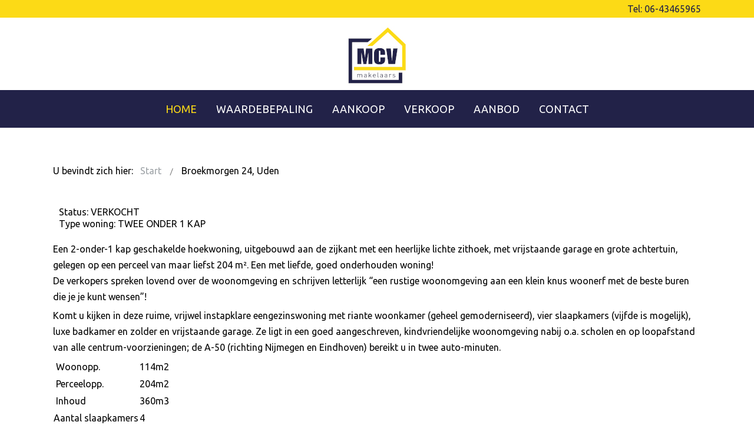

--- FILE ---
content_type: text/html; charset=utf-8
request_url: https://mcvmakelaars.com/13-broekmorgen-24-uden
body_size: 4068
content:
<!DOCTYPE html>
<html xmlns="http://www.w3.org/1999/xhtml" xml:lang="nl-nl" lang="nl-nl" dir="ltr">
<head>
		
<meta http-equiv="X-UA-Compatible" content="IE=edge">
<meta name="viewport" content="width=device-width, initial-scale=1.0" />
<meta charset="utf-8" />
	<base href="https://mcvmakelaars.com/13-broekmorgen-24-uden" />
	<meta name="keywords" content="Makelaar, Makelaar Volkel, Makelaar Uden, Ad Schuurmans, huisportaal" />
	<meta name="rights" content="MCV Makelaars" />
	<meta name="author" content="Peter Nooijen" />
	<meta name="description" content="U heeft mogelijk plannen om uw huis te verkopen maar wilt eerst weten wat de te verwachten verkoopprijs wordt. Wij verzorgen voor u een waardebepaling, gratis en vrijblijvend. " />
	<meta name="generator" content="Joomla! - Open Source Content Management" />
	<title>Broekmorgen 24, Uden - MCV makelaars</title>
	<link href="/media/djextensions/magnific/magnific.css" rel="stylesheet" />
	<link href="/plugins/system/jce/css/content.css?29df416b1e903338eb90ca376fd361ba" rel="stylesheet" />
	<link href="/plugins/system/ef4_jmframework/includes/assets/template/fontawesome5/css/all.min.css" rel="stylesheet" />
	<link href="/plugins/system/ef4_jmframework/includes/assets/template/fontawesome5/css/v4-shims.min.css" rel="stylesheet" />
	<link href="/templates/jm-apartments/css/bootstrap.14.css" rel="stylesheet" />
	<link href="/templates/jm-apartments/css/bootstrap_responsive.14.css" rel="stylesheet" />
	<link href="/templates/jm-apartments/css/template.14.css" rel="stylesheet" />
	<link href="/templates/jm-apartments/css/template_responsive.14.css" rel="stylesheet" />
	<link href="//fonts.googleapis.com/css?family=Ubuntu:300,400,500,700" rel="stylesheet" />
	<link href="/modules/mod_djmegamenu/assets/css/animations.css?v=4.0.0.pro" rel="stylesheet" />
	<link href="/modules/mod_djmegamenu/assets/css/offcanvas.css?v=4.0.0.pro" rel="stylesheet" />
	<link href="/modules/mod_djmegamenu/mobilethemes/light/djmobilemenu.css?v=4.0.0.pro" rel="stylesheet" />
	<link href="//maxcdn.bootstrapcdn.com/font-awesome/4.7.0/css/font-awesome.min.css" rel="stylesheet" />
	<link href="/templates/jm-apartments/css/djcatalog.14.css" rel="stylesheet" />
	<link href="/templates/jm-apartments/css/djcatalog_responsive.14.css" rel="stylesheet" />
	<link href="/templates/jm-apartments/css/djmegamenu.14.css" rel="stylesheet" />
	<link href="/templates/jm-apartments/css/custom.14.css" rel="stylesheet" />
	<style>
 .djc_item .djc_mainimage { margin-left: 10px; margin-bottom: 10px; }  .djc_item .djc_mainimage img { padding: 0px; }  .djc_item .djc_thumbnail { margin-left: 10px; margin-bottom: 10px; }  .djc_item .djc_thumbnail img {  padding: 0px;  }  .djc_item .djc_images {width: 502px; }  .djc_item .djc_thumbnail { width: 159px; }  .djc_items .djc_image img { padding: 0px;} .djc_related_items .djc_image img { padding: 0px;} .djc_items .djc_image img {max-width: 395px;} .djc_category .djc_mainimage { margin-left: 10px; margin-bottom: 10px; }  .djc_category .djc_mainimage img { padding: 0px; }  .djc_category .djc_thumbnail { margin-left: 10px; margin-bottom: 10px; }  .djc_category .djc_thumbnail img {  padding: 0px;  }  .djc_category .djc_images {width: 282px; }  .djc_category .djc_thumbnail { width: 159px; }  .djc_subcategory .djc_image img { padding: 0px;} .djc_subcategory .djc_image img {max-width: 270px;} .djc_producer .djc_mainimage { margin-left: 10px; margin-bottom: 10px; }  .djc_producer .djc_mainimage img { padding: 0px; }  .djc_producer .djc_thumbnail { margin-left: 10px; margin-bottom: 10px; }  .djc_producer .djc_thumbnail img {  padding: 0px;  }  .djc_producer .djc_images {width: 407px; }  .djc_producer .djc_thumbnail { width: 159px; } 		.dj-hideitem { display: none !important; }

		@media (min-width: 980px) {	
			#dj-megamenu122mobile { display: none; }
		}
		@media (max-width: 979px) {
			#dj-megamenu122, #dj-megamenu122sticky, #dj-megamenu122placeholder { display: none !important; }
		}
	
	</style>
	<script src="/media/jui/js/jquery.min.js"></script>
	<script src="/media/jui/js/jquery-noconflict.js"></script>
	<script src="/media/system/js/caption.js?29df416b1e903338eb90ca376fd361ba"></script>
	<script src="/media/jui/js/jquery-migrate.min.js?29df416b1e903338eb90ca376fd361ba"></script>
	<script src="/media/jui/js/bootstrap.min.js?29df416b1e903338eb90ca376fd361ba"></script>
	<script src="/media/jui/js/jquery.ui.core.min.js?29df416b1e903338eb90ca376fd361ba"></script>
	<script src="/media/jui/js/jquery.ui.sortable.min.js?29df416b1e903338eb90ca376fd361ba"></script>
	<script src="/media/djextensions/magnific/magnific.js"></script>
	<script src="/components/com_djcatalog2/assets/magnific/magnific-init.js"></script>
	<script src="/components/com_djcatalog2/themes/default/js/theme.js"></script>
	<script src="/plugins/system/ef4_jmframework/includes/assets/template/js/layout.min.js"></script>
	<script src="/templates/jm-apartments/js/scripts.js"></script>
	<script src="/templates/jm-apartments/js/backtotop.js"></script>
	<script src="/templates/jm-apartments/js/effects.js"></script>
	<script src="/modules/mod_djmegamenu/assets/js/jquery.djmegamenu.js?v=4.0.0.pro" defer></script>
	<script src="/modules/mod_djmegamenu/assets/js/jquery.djmobilemenu.js?v=4.0.0.pro" defer></script>
	<script>

				window.DJC2BaseUrl = "";
			jQuery(window).on('load',  function() {
				new JCaption('img.caption');
			});jQuery(function($){ initTooltips(); $("body").on("subform-row-add", initTooltips); function initTooltips (event, container) { container = container || document;$(container).find(".hasTooltip").tooltip({"html": true,"container": "body"});} });
	(function(){
		var cb = function() {
			var add = function(css, id) {
				if(document.getElementById(id)) return;
				
				var l = document.createElement('link'); l.rel = 'stylesheet'; l.id = id; l.href = css;
				var h = document.getElementsByTagName('head')[0]; h.appendChild(l);
			}
			add('/media/djextensions/css/animate.min.css', 'animate_min_css');
			add('/media/djextensions/css/animate.ext.css', 'animate_ext_css');
		};
		var raf = requestAnimationFrame || mozRequestAnimationFrame || webkitRequestAnimationFrame || msRequestAnimationFrame;
		if (raf) raf(cb);
		else window.addEventListener('load', cb);
	})();
	</script>

<link href="https://mcvmakelaars.com/images/logo_web.jpg" rel="Shortcut Icon" />
</head>
<body class=" "><div class="dj-offcanvas-wrapper"><div class="dj-offcanvas-pusher"><div class="dj-offcanvas-pusher-in">
  <div id="jm-allpage">
  	  		  		  			  		  			<div id="jm-top-bar" class="">
	<div id="jm-top-bar-in" class="container-fluid">
			<div class="jm-module ">
		<div  class="jm-module-in">
					    <div class="jm-module-content clearfix notitle">
		    	

<div class="custom"  >
	<p>Tel: 06-43465965</p></div>
	      
		    </div>
		</div>
	</div>
	
	</div>
</div>
  		  			<header id="jm-logo-nav" class="">
		<div id="jm-logo-sitedesc">
		<div id="jm-logo-sitedesc-in" class="container-fluid">
						<div id="jm-logo">
				<a href="https://mcvmakelaars.com/">
										<img src="https://mcvmakelaars.com/images/logo_web.jpg" alt="MCV makelaars" />
									</a>
			</div>
								</div>
	</div>
			<nav id="jm-top-menu" class="">
		<div id="jm-top-menu-in" class="container-fluid">
			    <div class="jm-module-raw ">
        
<div class="dj-megamenu-wrapper">


<ul id="dj-megamenu122" class="dj-megamenu dj-megamenu-override horizontalMenu "
	data-options='{"wrap":null,"animIn":"fadeInUp","animOut":"zoomOut","animSpeed":"normal","openDelay":"250","closeDelay":"500","event":"mouseenter","fixed":"0","offset":"0","theme":"override","direction":"ltr","wcag":"1"}' data-trigger="979">
<li class="dj-up itemid101 first current active"><a class="dj-up_a active " href="/" ><span >Home</span></a></li><li class="dj-up itemid121"><a class="dj-up_a  " href="/waardebepaling-woning" ><span >Waardebepaling</span></a></li><li class="dj-up itemid119"><a class="dj-up_a  " href="/aankoop-woning" ><span >Aankoop</span></a></li><li class="dj-up itemid122"><a class="dj-up_a  " href="/verkoop-woning" ><span >Verkoop</span></a></li><li class="dj-up itemid168"><a class="dj-up_a  " href="/aanbod" ><span >Aanbod</span></a></li><li class="dj-up itemid127"><a class="dj-up_a  " href="/contact" ><span >Contact</span></a></li></ul>


	<div id="dj-megamenu122mobile" class="dj-megamenu-offcanvas dj-megamenu-offcanvas-light ">
		<a href="#" class="dj-mobile-open-btn" aria-label="Open mobile menu"><span class="fa fa-bars" aria-hidden="true"></span></a>		
		<aside id="dj-megamenu122offcanvas" class="dj-offcanvas dj-offcanvas-light " data-effect="3">
			<div class="dj-offcanvas-top">
				<a href="#" class="dj-offcanvas-close-btn" aria-label="Close mobile menu"><span class="fa fa-close" aria-hidden="true"></span></a>
			</div>
							<div class="dj-offcanvas-logo">
					<a href="https://mcvmakelaars.com/">
						<img src="/images/logo_web.jpg" alt="MCV makelaars" />
					</a>
				</div>
						
						
			<div class="dj-offcanvas-content">			
				<ul class="dj-mobile-nav dj-mobile-light ">
<li class="dj-mobileitem itemid-101 current active"><a href="/" >Home</a></li><li class="dj-mobileitem itemid-121"><a href="/waardebepaling-woning" >Waardebepaling</a></li><li class="dj-mobileitem itemid-119"><a href="/aankoop-woning" >Aankoop</a></li><li class="dj-mobileitem itemid-122"><a href="/verkoop-woning" >Verkoop</a></li><li class="dj-mobileitem itemid-168"><a href="/aanbod" >Aanbod</a></li><li class="dj-mobileitem itemid-127"><a href="/contact" >Contact</a></li></ul>
			</div>
			
						
			<div class="dj-offcanvas-end" tabindex="0"></div>
		</aside>
	</div>


</div>    </div>

		</div>
	</nav>
	</header>
  		  			  		  			  		  			  		  			<div id="jm-system-message"><div class="container-fluid"><div id="system-message-container">
	</div>
</div></div>  		  			<div id="jm-main">
	<div class="container-fluid">
				<div class="row-fluid">
			<div id="jm-breadcrumbs" class="span12 ">
					<div class="jm-module ">
		<div  class="jm-module-in">
					    <div class="jm-module-content clearfix notitle">
		    	<div aria-label="Breadcrumbs" role="navigation">
	<ul itemscope itemtype="https://schema.org/BreadcrumbList" class="breadcrumb">
					<li>
				U bevindt zich hier: &#160;
			</li>
		
						<li itemprop="itemListElement" itemscope itemtype="https://schema.org/ListItem">
											<a itemprop="item" href="/" class="pathway"><span itemprop="name">Start</span></a>
					
											<span class="divider">
							<img src="/templates/jm-apartments/images/system/arrow.png" alt="" />						</span>
										<meta itemprop="position" content="1">
				</li>
							<li itemprop="itemListElement" itemscope itemtype="https://schema.org/ListItem" class="active">
					<span itemprop="name">
						Broekmorgen 24, Uden					</span>
					<meta itemprop="position" content="2">
				</li>
				</ul>
</div>
	      
		    </div>
		</div>
	</div>
	
			</div>
		</div>
				<div class="row-fluid">
			<div id="jm-content" class="span12" data-xtablet="span12" data-tablet="span12" data-mobile="span12">
												<main id="jm-maincontent">
										<div class="item-page" itemscope itemtype="https://schema.org/Article">
	<meta itemprop="inLanguage" content="nl-NL" />
	
		
						
		
	
	
		<dl class="fields-container">
	<dd class="field-entry ">	<span class="field-label ">Status: </span>
<span class="field-value">VERKOCHT</span>
</dd>
<dd class="field-entry ">	<span class="field-label ">Type woning: </span>
<span class="field-value">TWEE ONDER 1 KAP</span>
</dd></dl>
								<div itemprop="articleBody">
		<p>Een 2-onder-1 kap geschakelde hoekwoning, uitgebouwd aan de zijkant met een heerlijke lichte zithoek, met vrijstaande garage en grote achtertuin, gelegen op een perceel van maar liefst 204 m². Een met liefde, goed onderhouden woning!<br />De verkopers spreken lovend over de woonomgeving en schrijven letterlijk “een rustige woonomgeving aan een klein knus woonerf met de beste buren die je je kunt wensen”!</p>
<p>Komt u kijken in deze ruime, vrijwel instapklare eengezinswoning met riante woonkamer (geheel gemoderniseerd), vier slaapkamers (vijfde is mogelijk), luxe badkamer en zolder en vrijstaande garage. Ze ligt in een goed aangeschreven, kindvriendelijke woonomgeving nabij o.a. scholen en op loopafstand van alle centrum-voorzieningen; de A-50 (richting Nijmegen en Eindhoven) bereikt u in twee auto-minuten.</p>
<table style="width: 199px; height: 84px;">
<tbody>
<tr>
<td>&nbsp;Woonopp.</td>
<td>114m2</td>
</tr>
<tr>
<td>&nbsp;Perceelopp.</td>
<td>204m2</td>
</tr>
<tr>
<td>&nbsp;Inhoud</td>
<td>360m3</td>
</tr>
<tr>
<td>Aantal slaapkamers</td>
<td>4</td>
</tr>
</tbody>
</table>
<p><strong>&nbsp;</strong></p> 	</div>

	
							</div>
				</main>
											</div>
								</div>
	</div>
</div>
  		  			<div id="jm-bottom1" class="">
	<div class="container-fluid">
		<div class="row-fluid jm-flexiblock jm-bottom1"><div class="span12"  data-default="span12" data-wide="span12" data-normal="span12" data-xtablet="span12" data-tablet="span100" data-mobile="span100">	<div class="jm-module ">
		<div  class="jm-module-in">
					    <div class="jm-module-content clearfix notitle">
		    	

<div class="custom"  >
	<div class="jm-boxes col3">
<div class="box">
<figure class="effect-apollo"><a href="/waardebepaling-woning"><img src="/images/Panden/valkenburgstraat.JPG" alt="" /></a><figcaption>
<h2><span>WAARDEBEPALING</span></h2>
<p>gratis.</p>
</figcaption></figure>
</div>
<div class="box">
<figure class="effect-apollo"><a href="/aankoop-woning"><img src="/images/Panden/heufkens.JPG" alt="" /></a><figcaption>
<h2><span>AANKOOP</span></h2>
<p>Deskundig advies. Prijsonderhandeling.</p>
</figcaption></figure>
</div>
<div class="box">
<figure class="effect-apollo"><a href="/verkoop-woning"><img src="/images/Panden/korenmijt.JPG" alt="" /></a><figcaption>
<h2><span>VERKOOP</span></h2>
<p>Persoonlijk contact. Resultaat gericht.</p>
</figcaption></figure>
</div>
</div></div>
	      
		    </div>
		</div>
	</div>
	</div></div>	</div>
</div>
  		  			  		  			<div id="jm-footer-mod" class="">
	<div id="jm-footer-mod-in" class="container-fluid">
		<div class="row-fluid jm-flexiblock jm-footer"><div class="span4"  data-default="span4" data-wide="span4" data-normal="span4" data-xtablet="span4" data-tablet="span100" data-mobile="span100">	<div class="jm-module ">
		<div  class="jm-module-in">
					   		<h3 class="jm-title "><span>Contact</span></h3>
		   			    <div class="jm-module-content clearfix ">
		    	

<div class="custom"  >
	<p>MCV Makelaars <br /><i class="fas fa-user"></i> Ad Schuurmans <br /><i class="fas fa-map-marker"></i> Hoge randweg 18 <br />5408 NB Volkel <br /><br /><i class="fas fa-mobile"></i> 06-43465965 <br /><i class="fas fa-envelope-square"></i> info@mcvmakelaars.com</p></div>
	      
		    </div>
		</div>
	</div>
	</div><div class="span4"  data-default="span4" data-wide="span4" data-normal="span4" data-xtablet="span4" data-tablet="span100 first-span" data-mobile="span100 first-span">	<div class="jm-module ">
		<div  class="jm-module-in">
					   		<h3 class="jm-title "><span>Bedrijf</span></h3>
		   			    <div class="jm-module-content clearfix ">
		    	

<div class="custom"  >
	<p>KvK nummer 20123591 <br />BTW nummer NL815583837B01</p></div>
	      
		    </div>
		</div>
	</div>
	</div><div class="span4"  data-default="span4" data-wide="span4" data-normal="span4" data-xtablet="span4" data-tablet="span100 first-span" data-mobile="span100 first-span">	<div class="jm-module ">
		<div  class="jm-module-in">
					    <div class="jm-module-content clearfix notitle">
		    	

<div class="custom"  >
	<p><img src="/images/mcv_01.jpg" alt="mcv 01" width="200" height="200" /></p></div>
	      
		    </div>
		</div>
	</div>
	</div></div>	</div>
</div>
  		  			<footer id="jm-footer">
	<div id="jm-footer-in" class="container-fluid">
				<div id="jm-poweredby" class="pull-left">
			<a href="http://www.joomla-veghel.nl/" target="_blank" title="webdesign" rel="nofollow">webdesign</a> by PJ Nooijen webbureau
		</div>
			</div>
</footer>
<div id="jm-back-top">
	<a href="#top"><span>&nbsp;</span></a>
</div>
  		  			
  		  	  </div>
</div></div></div></body>
</html>

--- FILE ---
content_type: text/css
request_url: https://mcvmakelaars.com/templates/jm-apartments/css/template.14.css
body_size: 10817
content:
.cf:before,
.cf:after {
  display: table;
  content: "";
  line-height: 0;
}
.cf:after {
  clear: both;
}
#jm-allpage {
  position: relative;
  background: #ffffff;
}
#jm-top-bar {
  background: #fcda16;
  color: #222248;
  padding: 5px 0;
  line-height: 20px;
}
#jm-top-bar p {
  margin: 0;
}
#jm-top-bar + #jm-logo-nav {
  padding-top: 15px;
}
#jm-logo-nav {
  padding-top: 30px;
  background: #ffffff;
  color: #242424;
}
#jm-logo-sitedesc {
  padding: 0 0 30px;
  font-family: 'Ubuntu', sans-serif;
  font-weight: bold;
  text-align: center;
}
#jm-logo-sitedesc #jm-logo {
  font-size: 2.5em;
  line-height: 1;
  margin: 0;
}
#jm-logo-sitedesc #jm-logo img {
  border: none;
}
#jm-logo-sitedesc #jm-sitedesc {
  padding-top: 10px;
  font-size: 1.2em;
  line-height: 1.1;
}
#jm-top-menu {
  background: #222248;
  color: #ffffff;
  text-align: center;
}
#jm-logo-sitedesc + #jm-top-menu {
  margin-top: -22px;
}
#jm-header {
  padding-top: 30px;
  color: #242424;
  background: #ffffff;
}
#jm-header.full-width .container-fluid {
  padding-left: 0;
  padding-right: 0;
}
#jm-header.full-width .row-fluid {
  margin-left: 0;
  margin-right: 0;
}
#jm-header.full-width .row-fluid [class*="span"] {
  padding-left: 0;
  padding-right: 0;
}
#jm-top1 {
  padding-top: 60px;
  padding-bottom: 30px;
  background: #ffffff;
  color: #242424;
}
#jm-top2 {
  padding-top: 60px;
  padding-bottom: 30px;
  background: #222248;
  color: #ffffff;
}
#jm-main {
  padding-top: 60px;
  padding-bottom: 30px;
  background: #ffffff;
}
#jm-maincontent {
  display: block;
  margin-bottom: 30px;
}
#jm-bottom1 {
  padding-top: 60px;
  padding-bottom: 30px;
  background: #ffffff;
}
#jm-bottom2 {
  padding-top: 60px;
  padding-bottom: 30px;
  background: #ffffff;
  color: #242424;
}
#jm-footer-mod {
  background: #ffffff;
  color: #242424;
}
#jm-footer {
  padding: 20px 0;
  line-height: 20px;
  font-size: 11px;
  background: #ffffff;
  color: #242424;
}
#jm-footer a {
  color: #242424;
  text-decoration: none;
}
#jm-footer a:hover {
  color: #363636;
  text-decoration: underline;
}
#jm-social {
  text-align: right;
}
#jm-poweredby {
  margin: 0 10px;
}
#jm-back-top {
  position: fixed;
  bottom: 20px;
  right: 20px;
  left: auto;
  z-index: 999;
}
#jm-back-top a {
  text-decoration: none;
  display: block;
}
#jm-back-top a:hover {
  cursor: pointer;
  text-decoration: none;
}
#jm-back-top span {
  display: block;
  height: 60px;
  -webkit-transition: all 1s ease 0s;
  transition: all 1s ease 0s;
  width: 60px;
  background-color: #222248;
  background-repeat: no-repeat;
  background-position: center center;
  background-image: url("../images/backtotop.png");
  opacity: 0.3;
}
#jm-back-top span:hover {
  opacity: 0.6;
}
#jm-logo-nav + #jm-system-message + #jm-bottom2 {
  padding-top: 0;
}
#jm-header + #jm-system-message + #jm-bottom2 {
  padding-top: 0;
}
#jm-top1 + #jm-system-message + #jm-main,
#jm-top1 + #jm-system-message + #jm-bottom1 {
  padding-top: 0;
}
#jm-main + #jm-bottom1 {
  padding-top: 0;
}
.responsive-disabled {
  min-width: 1100px;
}
.responsive-disabled #jm-allpage {
  padding: 0 !important;
  min-width: 1100px;
}
#jm-font-switcher {
  text-align: right;
  margin: 0 0 15px;
}
.texttoggler {
  font-family: Arial, Helvetica, sans-serif;
  text-decoration: none !important;
  margin: 0 1px;
  display: inline-block;
}
.texttoggler.small {
  font-size: 0.8em;
}
.texttoggler.normal {
  font-size: 1.1em;
}
.texttoggler.large {
  font-size: 1.3em;
}
.smallview #jm-maincontent {
  font-size: 0.9em;
  line-height: 1.5em;
}
.largeview #jm-maincontent {
  font-size: 1.1em;
  line-height: 1.5em;
}
.span0 {
  float: none !important;
}
.span50 {
  float: left !important;
  width: 50% !important;
}
.jm-module {
  margin-bottom: 30px;
}
.jm-module .jm-title {
  font-weight: 400;
  font-family: 'Ubuntu', sans-serif;
  font-size: 20px;
  line-height: 1.1;
  margin: 0 0 25px;
  color: #242424;
  text-transform: uppercase;
}
.moduletable {
  margin: 0 0 20px;
}
.moduletable > h3 {
  font-weight: 400;
  font-family: 'Ubuntu', sans-serif;
  font-size: 20px;
  margin: 0 0 20px;
  color: #242424;
}
#jm-header .jm-module .jm-title,
#jm-header .moduletable > h3 {
  color: #242424;
}
#jm-top1 .jm-module .jm-title,
#jm-top1 .moduletable > h3 {
  color: #242424;
}
#jm-top2 .jm-module .jm-title,
#jm-top2 .moduletable > h3 {
  color: #ffffff;
}
#jm-bottom2 .jm-module .jm-title,
#jm-bottom2 .moduletable > h3 {
  color: #242424;
}
#jm-footer-mod .jm-module .jm-title,
#jm-footer-mod .moduletable > h3 {
  color: #242424;
}
.jm-module.color-ms {
  padding: 30px;
  background: #222248;
}
#jm-allpage .jm-module.color-ms {
  color: #ffffff;
}
#jm-allpage .jm-module.color-ms .jm-title {
  color: #ffffff;
}
.jm-module.white-ms {
  padding: 30px;
  background: #ffffff;
}
#jm-allpage .jm-module.white-ms {
  color: #242424;
}
#jm-allpage .jm-module.white-ms .jm-title {
  color: #242424;
}
.jm-module.left-space-ms .jm-module-in {
  padding-left: 45px;
}
.jm-module.right-space-ms .jm-module-in {
  padding-right: 45px;
}
#jm-footer-mod {
  overflow: hidden;
}
#jm-footer-mod .jm-module {
  margin: 0 -15px;
  padding-top: 60px;
  padding-bottom: 60px;
  padding-left: 15px;
  padding-right: 15px;
}
#jm-footer-mod .row-fluid + .row-fluid .jm-module {
  padding-top: 0;
}
#jm-footer-mod #jm-footer-mod-in > .row-fluid > [class*='span']:first-child .span0 .jm-module.color-ms,
#jm-footer-mod #jm-footer-mod-in > .row-fluid > .span12 > .row-fluid > [class*='span']:first-child .jm-module.color-ms,
#jm-footer-mod #jm-footer-mod-in > .row-fluid > [class*='span']:first-child > .jm-module.color-ms {
  position: relative;
  z-index: 1;
}
#jm-footer-mod #jm-footer-mod-in > .row-fluid > [class*='span']:first-child .span0 .jm-module.color-ms:before,
#jm-footer-mod #jm-footer-mod-in > .row-fluid > .span12 > .row-fluid > [class*='span']:first-child .jm-module.color-ms:before,
#jm-footer-mod #jm-footer-mod-in > .row-fluid > [class*='span']:first-child > .jm-module.color-ms:before {
  content: '';
  position: absolute;
  background: #222248;
  width: 30px;
  height: 100%;
  top: 0;
  z-index: -1;
  left: auto;
  right: 100%;
  width: 9999px;
}
#jm-footer-mod #jm-footer-mod-in > .row-fluid > [class*='span']:last-child .span0 .jm-module.color-ms,
#jm-footer-mod #jm-footer-mod-in > .row-fluid > .span12 > .row-fluid > [class*='span']:last-child .jm-module.color-ms,
#jm-footer-mod #jm-footer-mod-in > .row-fluid > [class*='span']:last-child > .jm-module.color-ms {
  position: relative;
  z-index: 1;
}
#jm-footer-mod #jm-footer-mod-in > .row-fluid > [class*='span']:last-child .span0 .jm-module.color-ms:after,
#jm-footer-mod #jm-footer-mod-in > .row-fluid > .span12 > .row-fluid > [class*='span']:last-child .jm-module.color-ms:after,
#jm-footer-mod #jm-footer-mod-in > .row-fluid > [class*='span']:last-child > .jm-module.color-ms:after {
  content: '';
  position: absolute;
  background: #222248;
  width: 30px;
  height: 100%;
  top: 0;
  z-index: -1;
  left: 100%;
  right: auto;
  width: 9999px;
}
#jm-top-bar form {
  margin: 0;
}
#jm-top-bar div.login-greeting,
#jm-top-bar .logout-button {
  display: inline-block;
}
#jm-top-bar .logout-button .btn {
  font-size: 12px;
  height: 22px;
  line-height: 22px;
  padding: 0 5px;
  margin-left: 10px !important;
}
.jm-module-raw {
  float: left;
  margin-right: 20px;
}
#jm-top-bar .jm-module-raw {
  float: right;
  margin-left: 20px;
  margin-right: 0;
}
#jm-top-bar .jm-module {
  float: right;
  margin-left: 20px;
  margin-right: 0;
  margin-bottom: 0;
}
#jm-top-bar .jm-module .jm-module-in {
  display: table;
}
#jm-top-bar .jm-module .jm-title {
  font-size: 16px;
  padding: 0 10px 0 0;
  margin: 0;
  display: table-cell;
  vertical-align: middle;
  line-height: 20px;
}
#jm-top-bar .jm-module .jm-module-content {
  display: table-cell;
  vertical-align: middle;
  line-height: 20px;
}
#jm-top-menu .jm-module-raw {
  margin: 0;
  padding: 0 20px;
  float: none;
}
.jm-module.margin-ms {
  margin: 0 !important;
}
.jm-module.nav.menu {
  margin-bottom: 30px;
}
.toggle-nav.menu {
  display: none;
}
#jm-allpage .contact-ps #contact-form.well {
  border: 0;
  background: none;
  padding: 0;
  margin-bottom: 0;
}
#jm-allpage .contact-ps h3,
#jm-allpage .contact-ps form#contact-form > fieldset > legend,
#jm-allpage .contact-ps > .contact-address.dl-horizontal {
  display: none;
}
#jm-allpage .contact-ps > h3:first-child {
  display: block;
  font-size: 32px;
  line-height: 1.1;
  font-weight: 400;
  margin: 0;
}
#jm-allpage .contact-ps .form-horizontal .control-label {
  float: none;
  width: auto;
  text-align: inherit;
  padding: 0;
}
#jm-allpage .contact-ps .form-horizontal .control-label label {
  margin: 0 0 10px;
}
#jm-allpage .contact-ps .form-horizontal .controls {
  margin: 0;
}
#jm-allpage .contact-ps .form-actions {
  background: none;
  border: none;
  padding: 0;
}
.jm-tabs-content img {
  float: left;
  margin: 0 30px 0 0;
}
.jm-tabs-content .jm-title {
  font-size: 18px;
  font-weight: 400;
  font-family: 'Ubuntu', sans-serif;
  color: inherit;
  margin: 0 0 10px;
  text-transform: none;
  line-height: 1.5;
}
.jm-tabs-content .readmore {
  margin-top: 15px;
}
.jm-buttons {
  margin: -30px -15px 0;
}
.jm-buttons span {
  float: left;
  width: 100%;
  padding: 30px 15px 0;
  box-sizing: border-box;
}
.jm-buttons.col2 span {
  width: 50%;
}
.jm-buttons.col3 span {
  width: 33.33%;
}
.jm-buttons.col4 span {
  width: 25%;
}
.jm-buttons a {
  text-align: center;
  width: 100%;
  box-sizing: border-box;
}
.jm-team ul {
  margin: -30px -15px 0;
}
.jm-team li {
  float: left;
  width: 100%;
  padding: 30px 15px 0;
  box-sizing: border-box;
  font-size: 14px;
  line-height: 1.2;
}
.jm-team .col2 li {
  width: 50%;
}
.jm-team .col2 li:nth-child(2n+1) {
  clear: both;
}
.jm-team .col3 li {
  width: 33.33%;
}
.jm-team .col3 li:nth-child(3n+1) {
  clear: both;
}
.jm-team .col4 li {
  width: 25%;
}
.jm-team .col4 li:nth-child(4n+1) {
  clear: both;
}
.jm-team span:nth-child(2) {
  margin-top: 20px;
}
.jm-team .jm-icon {
  float: left;
  padding-right: 20px;
}
.jm-team .jm-icon img {
  border-radius: 100%;
  border: 5px solid #dddddd;
  box-sizing: border-box;
}
.jm-team .jm-work {
  display: block;
  font-weight: bold;
}
.jm-team .jm-name {
  display: block;
  font-weight: 500;
  margin-bottom: 5px;
}
.jm-team .jm-phone,
.jm-team .jm-mail {
  display: block;
  font-weight: 300;
}
.jm-team + .jm-location {
  padding-top: 30px;
}
.jm-location {
  clear: both;
}
.jm-location span:nth-child(2) {
  margin-top: 20px;
}
.jm-location .jm-icon {
  float: left;
  padding-right: 20px;
  line-height: 1;
}
.jm-location .jm-icon [class*='icon'] {
  font-size: 98px;
}
.jm-location .jm-label {
  display: block;
  font-weight: bold;
}
.jm-location .jm-directory {
  display: block;
  line-height: 1.2;
  margin-top: 5px;
}
.jm-social a {
  display: inline-block;
  vertical-align: top;
  text-decoration: none !important;
  width: 49px;
  height: 59px;
  margin: 0 1px 0;
  -webkit-transition: all 0.3s ease-in-out;
  transition: all 0.3s ease-in-out;
  background-position: center center;
  background-repeat: no-repeat;
}
.jm-social a:hover {
  background-color: #222248;
}
.jm-social a.jm-facebook {
  background-image: url('../images/social/facebook.png');
}
.jm-social a.jm-facebook:hover {
  background-image: url('../images/social/facebook-white.png');
}
.jm-social a.jm-pinterest {
  background-image: url('../images/social/pinterest.png');
}
.jm-social a.jm-pinterest:hover {
  background-image: url('../images/social/pinterest-white.png');
}
.jm-social a.jm-twitter {
  background-image: url('../images/social/twitter.png');
}
.jm-social a.jm-twitter:hover {
  background-image: url('../images/social/twitter-white.png');
}
.jm-social a.jm-googleplus {
  background-image: url('../images/social/gplus.png');
}
.jm-social a.jm-googleplus:hover {
  background-image: url('../images/social/gplus-white.png');
}
#jm-footer .jm-social,
#jm-footer .jmm-social {
  margin: -20px 0;
}
.jmm-social li {
  display: inline-block;
  vertical-align: top;
  margin: 0 1px 0;
}
.jmm-social li .jmm-link {
  text-decoration: none !important;
}
.jmm-social li .jmm-ico {
  display: block;
  width: 49px;
  height: 59px;
  margin-left: auto;
  margin-right: auto;
  font-size: 18px;
  text-align: center;
  -webkit-transition: all 0.3s ease-in-out;
  transition: all 0.3s ease-in-out;
  line-height: 59px;
}
.jmm-social li:hover .jmm-ico {
  color: #ffffff;
  background-color: #222248;
}
.jmm-social li .jmm-name {
  display: block;
}
.jm-pricing {
  margin: 0 -15px;
}
.jm-pricing .box {
  float: left;
  margin: 78px 0 0;
  padding: 0 15px;
  box-sizing: border-box;
  position: relative;
}
.jm-pricing.col1 .box {
  width: 100%;
}
.jm-pricing.col2 .box {
  width: 50%;
}
.jm-pricing.col3 .box {
  width: 33%;
}
.jm-pricing.col4 .box {
  width: 25%;
}
.jm-pricing .price {
  position: absolute;
  top: -68px;
  left: 50%;
  right: auto;
  -webkit-transform: translateX(-50%);
  transform: translateX(-50%);
  background: #222248;
  border-radius: 100%;
  width: 136px;
  height: 136px;
  padding-top: 25px;
  box-sizing: border-box;
}
.jm-pricing .price span {
  display: block;
  color: #ffffff;
  text-align: center;
}
.jm-pricing .price .up,
.jm-pricing .price .down {
  font-size: 16px;
  line-height: 1.1;
}
.jm-pricing .price .middle {
  font-size: 40px;
  font-weight: bold;
  line-height: 1.2;
}
.jm-pricing .title {
  background: #2c2c5e;
  padding-top: 83px;
  padding-left: 30px;
  padding-right: 30px;
  padding-bottom: 20px;
  color: #ffffff;
  text-transform: uppercase;
  text-align: center;
  font-size: 26px;
  font-weight: bold;
}
.jm-pricing .content {
  background: #ffffff;
  padding: 20px;
  border-left: 1px solid #dddddd;
  border-right: 1px solid #dddddd;
  box-sizing: border-box;
}
.jm-pricing .subtitle {
  font-size: 20px;
  color: #242424;
  text-transform: uppercase;
  font-weight: 400;
  margin: 0 0 15px;
}
.jm-pricing .bottom {
  background: #ebebeb;
  padding: 20px;
  text-align: center;
}
#jm-allpage .jm-category-module {
  margin: -30px -15px 0;
  overflow: hidden;
}
#jm-allpage .jm-category-module li {
  float: left;
  background-image: none;
  line-height: 1.1;
  padding: 30px 15px 0;
  box-sizing: border-box;
}
#jm-allpage .jm-category-module li p {
  line-height: 1.7;
}
#jm-allpage .jm-category-module li > a {
  display: block;
  font-weight: normal;
}
#jm-allpage .jm-category-module .mod-article-image {
  float: left;
  line-height: 40px;
}
#jm-allpage .jm-category-module .mod-articles-category-title {
  float: left;
  line-height: 40px;
  padding-left: 15px;
  color: inherit;
  font-size: 18px;
  font-weight: 500;
}
#jm-allpage .jm-category-module .mod-articles-category-title + * {
  clear: both;
}
#jm-allpage .jm-category-module .mod-articles-category-introtext {
  margin: 0;
  padding-top: 20px;
  padding-right: 70px;
  position: relative;
  min-height: 90px;
  box-sizing: border-box;
}
#jm-allpage .jm-category-module .mod-articles-category-introtext .readmore {
  position: absolute;
  top: 25px;
  right: 0;
  left: auto;
  width: 30px;
  height: 55px;
  padding: 0;
  font-size: 0;
}
#jm-allpage .jm-category-module .mod-articles-category-introtext .readmore:after {
  content: '';
  position: absolute;
  width: 100%;
  height: 100%;
  background-position: center center;
  background-repeat: no-repeat;
  background-image: url('../images/readmore-arrow.png');
}
#jm-allpage .jm-category-module .mod-articles-category-introtext .readmore:hover:after {
  background-image: url('../images/readmore-arrow-white.png');
}
#jm-allpage .col2 .jm-category-module li {
  width: 50%;
}
#jm-allpage .col2 .jm-category-module li:nth-child(3) {
  clear: both;
}
#jm-allpage .col3 .jm-category-module li {
  width: 33.3%;
}
#jm-allpage .col3 .jm-category-module li:nth-child(4) {
  clear: both;
}
#jm-allpage .col4 .jm-category-module li {
  width: 25%;
}
#jm-allpage .col4 .jm-category-module li:nth-child(5) {
  clear: both;
}
@-webkit-keyframes jm-slideIn {
  0% {
    -webkit-transform: translate3d(1000px, 0, 0);
    transform: translate3d(1000px, 0, 0);
    opacity: 0;
  }
  100% {
    -webkit-transform: translate3d(0, 0, 0);
    transform: translate3d(0, 0, 0);
    opacity: 1;
  }
}
@keyframes jm-slideIn {
  0% {
    -webkit-transform: translate3d(1000px, 0, 0);
    transform: translate3d(1000px, 0, 0);
    opacity: 0;
  }
  100% {
    -webkit-transform: translate3d(0, 0, 0);
    transform: translate3d(0, 0, 0);
    opacity: 1;
  }
}
.jm-slideIn {
  -webkit-animation-name: jm-slideIn;
  animation-name: jm-slideIn;
}
.animate .jm-category-module li {
  visibility: hidden;
  -webkit-animation-duration: 1s;
  animation-duration: 1s;
}
.animate .jm-category-module li.jm-slideIn {
  visibility: visible;
}
.jm-boxes {
  clear: both;
  position: relative;
  text-align: center;
  margin: -30px -15px 0;
}
.jm-boxes .box {
  display: block;
  float: left;
  padding: 30px 15px 0;
  box-sizing: border-box;
}
.jm-boxes.col2 .box {
  width: 50%;
}
.jm-boxes.col3 .box {
  width: 33.33%;
}
.jm-boxes.col4 .box {
  width: 25%;
}
.jm-boxes figure {
  position: relative;
  overflow: hidden;
  margin: 0;
  width: 100%;
  height: auto;
  text-align: center;
  cursor: pointer;
}
.jm-boxes figure img {
  position: relative;
  display: block;
  max-width: 100%;
}
.jm-boxes figure figcaption {
  padding: 2em;
  text-align: left;
  box-sizing: border-box;
  -webkit-backface-visibility: hidden;
  backface-visibility: hidden;
  pointer-events: none;
}
.jm-boxes figure figcaption:before,
.jm-boxes figure figcaption:after {
  pointer-events: none;
}
.jm-boxes figure figcaption,
.jm-boxes figure figcaption > a {
  position: absolute;
  top: 0;
  left: 0;
  width: 100%;
  height: 100%;
}
.jm-boxes figure figcaption > a {
  z-index: 1000;
  text-indent: 200%;
  white-space: nowrap;
  font-size: 0;
  opacity: 0;
}
.jm-boxes figure h2 {
  position: absolute;
  right: auto;
  left: 0;
  bottom: 0;
  margin: 0 0 30px;
  font-size: 24px;
  font-weight: 400;
  text-transform: uppercase;
  color: #242424;
  display: block;
  width: 100%;
  padding: 0 30px;
  box-sizing: border-box;
  text-align: center;
}
.jm-boxes figure h2 span {
  display: block;
  width: 100%;
  padding: 10px;
  background: rgba(255, 255, 255, 0.8);
  box-sizing: border-box;
  text-align: center;
}
.jm-boxes figure h2,
.jm-boxes figure p {
  line-height: 1.2;
}
.jm-boxes figure p {
  font-size: 16px;
  color: #ffffff;
}
figure.effect-apollo {
  background: #222248;
}
figure.effect-apollo img {
  -webkit-transition: opacity 0.35s, -webkit-transform 0.35s;
  transition: opacity 0.35s, transform 0.35s;
  -webkit-transform: scale3d(1.05, 1.05, 1);
  transform: scale3d(1.05, 1.05, 1);
}
figure.effect-apollo figcaption::before {
  position: absolute;
  top: 0;
  left: 0;
  width: 100%;
  height: 100%;
  background: rgba(255, 255, 255, 0.5);
  content: '';
  -webkit-transition: -webkit-transform 0.6s;
  transition: transform 0.6s;
  -webkit-transform: scale3d(1.9, 1.4, 1) rotate3d(0, 0, 1, 45deg) translate3d(0, -100%, 0);
  transform: scale3d(1.9, 1.4, 1) rotate3d(0, 0, 1, 45deg) translate3d(0, -100%, 0);
  pointer-events: none;
}
figure.effect-apollo p {
  position: absolute;
  right: 0;
  left: auto;
  top: 0;
  margin: 30px;
  padding: 0 1em;
  max-width: 150px;
  border-right: 1px solid #ffffff;
  text-align: right;
  opacity: 0;
  -webkit-transition: opacity 0.35s;
  transition: opacity 0.35s;
}
figure.effect-apollo h2 {
  text-align: left;
}
figure.effect-apollo:hover img {
  opacity: 0.6;
  -webkit-transform: scale3d(1, 1, 1);
  transform: scale3d(1, 1, 1);
}
figure.effect-apollo:hover figcaption::before {
  -webkit-transform: scale3d(1.9, 1.4, 1) rotate3d(0, 0, 1, 45deg) translate3d(0, 100%, 0);
  transform: scale3d(1.9, 1.4, 1) rotate3d(0, 0, 1, 45deg) translate3d(0, 100%, 0);
}
figure.effect-apollo:hover p {
  opacity: 1;
  -webkit-transition-delay: 0.1s;
  transition-delay: 0.1s;
}
p {
  text-transform: none;
}
.jm-tabs-content .jm-title {
  text-transform: lowercase disabled;
}
.readmore {
  text-transform: lowercase disabled;
}
p.djc_adv_search_wrap {
  text-transform: lowercase disabled;
}
.nav.menu {
  margin: 0;
}
.nav.menu li {
  display: block;
  background-image: none;
  position: relative;
  padding: 0;
}
.nav.menu ul {
  padding: 0;
  margin: 0;
}
.nav.menu li a,
.nav.menu li span.separator {
  display: block;
  color: inherit;
  line-height: 20px;
  font-weight: 400;
  padding-top: 6px;
  padding-bottom: 6px;
  padding-left: 15px;
  padding-right: 0;
  text-decoration: none;
  background-color: transparent;
  background-image: url('../images/li.png');
  background-repeat: no-repeat;
  background-position: left center;
}
.nav.menu li a:hover,
.nav.menu li span.separator:hover {
  color: #9da2a6;
}
.nav.menu li.active > a,
.nav.menu li.active > span.separator {
  color: #9da2a6;
}
.nav.menu > li > a,
.nav.menu > li > span.separator {
  background: none;
  padding-top: 11px;
  padding-bottom: 11px;
  padding-left: 0;
  padding-right: 0;
  border-top: 1px solid #e6e6e6;
}
.nav.menu > li:first-child > a,
.nav.menu > li:first-child > span.separator {
  border-top: none;
  padding-top: 0;
}
.nav.menu > li.parent > a,
.nav.menu > li.parent > span.separator {
  position: relative;
  padding-right: 10px;
}
.nav.menu > li.parent > a:after,
.nav.menu > li.parent > span.separator:after {
  content: '+';
  font-family: Arial, Helvetica, sans-serif;
  position: absolute;
  right: 0;
  left: auto;
}
.nav.menu > li.parent.active > a:after,
.nav.menu > li.parent.active > span.separator:after {
  content: '-';
}
.nav.menu > li.parent > ul {
  margin-top: -10px;
}
.nav.menu > li > ul {
  padding-left: 10px;
}
.nav.menu ul {
  padding-left: 15px;
}
.nav.menu li a img {
  vertical-align: middle;
  margin: 0 15px 0 0;
}
#jm-allpage .color-ms .nav.menu li a,
#jm-allpage .color-ms .nav.menu li span.separator {
  background-image: url('../images/li-white.png');
}
#jm-allpage .color-ms .nav.menu > li > a,
#jm-allpage .color-ms .nav.menu > li > span.separator {
  background: none;
  border-color: #1b1b3a;
}
#jm-top2 .nav.menu li a,
#jm-top2 .nav.menu li span.separator {
  background-image: url('../images/li-white.png');
}
#jm-top2 .nav.menu > li > a,
#jm-top2 .nav.menu > li > span.separator {
  background: none;
  border-color: #1b1b3a;
}
#jm-header .nav.menu > li > a,
#jm-bottom2 .nav.menu > li > a,
#jm-allpage .jm-module.white-ms .nav.menu > li > a,
#jm-header .nav.menu > li > span.separator,
#jm-bottom2 .nav.menu > li > span.separator,
#jm-allpage .jm-module.white-ms .nav.menu > li > span.separator {
  border-color: #cccccc;
}
.menu-ms .nav.menu > li > a,
.nav.menu.menu-ms > li > a,
.menu-ms .nav.menu > li > span.separator,
.nav.menu.menu-ms > li > span.separator {
  color: #222248;
  padding-top: 6px;
  padding-bottom: 6px;
  padding-left: 10px;
  padding-right: 10px;
  border-color: transparent;
}
.menu-ms .nav.menu > li:hover > a,
.nav.menu.menu-ms > li:hover > a,
.menu-ms .nav.menu > li:hover > span.separator,
.nav.menu.menu-ms > li:hover > span.separator,
.menu-ms .nav.menu > li.active > a,
.nav.menu.menu-ms > li.active > a,
.menu-ms .nav.menu > li.active > span.separator,
.nav.menu.menu-ms > li.active > span.separator {
  background: #222248;
  color: #ffffff;
}
.menu-ms .nav.menu > li.parent > a,
.nav.menu.menu-ms > li.parent > a,
.menu-ms .nav.menu > li.parent > span.separator,
.nav.menu.menu-ms > li.parent > span.separator {
  padding-right: 20px;
}
.menu-ms .nav.menu > li.parent > a:after,
.nav.menu.menu-ms > li.parent > a:after,
.menu-ms .nav.menu > li.parent > span.separator:after,
.nav.menu.menu-ms > li.parent > span.separator:after {
  left: auto;
  right: 10px;
}
.menu-ms .nav.menu > li.parent > ul,
.nav.menu.menu-ms > li.parent > ul {
  margin: 0;
}
#jm-allpage .color-ms.menu-ms .nav.menu > li > a,
#jm-allpage .color-ms .nav.menu.menu-ms > li > a,
#jm-allpage .color-ms.menu-ms .nav.menu > li > span.separator,
#jm-allpage .color-ms .nav.menu.menu-ms > li > span.separator {
  color: #ffffff;
  border-color: transparent;
}
#jm-allpage .color-ms.menu-ms .nav.menu > li:hover > a,
#jm-allpage .color-ms .nav.menu.menu-ms > li:hover > a,
#jm-allpage .color-ms.menu-ms .nav.menu > li:hover > span.separator,
#jm-allpage .color-ms .nav.menu.menu-ms > li:hover > span.separator,
#jm-allpage .color-ms.menu-ms .nav.menu > li.active > a,
#jm-allpage .color-ms .nav.menu.menu-ms > li.active > a,
#jm-allpage .color-ms.menu-ms .nav.menu > li.active > span.separator,
#jm-allpage .color-ms .nav.menu.menu-ms > li.active > span.separator {
  background: #ffffff;
  color: #222248;
}
#jm-top2 .menu-ms .nav.menu > li > a,
#jm-top2 .nav.menu.menu-ms > li > a,
#jm-top2 .menu-ms .nav.menu > li > span.separator,
#jm-top2 .nav.menu.menu-ms > li > span.separator {
  color: #ffffff;
  border-color: transparent;
}
#jm-top2 .menu-ms .nav.menu > li:hover > a,
#jm-top2 .nav.menu.menu-ms > li:hover > a,
#jm-top2 .menu-ms .nav.menu > li:hover > span.separator,
#jm-top2 .nav.menu.menu-ms > li:hover > span.separator,
#jm-top2 .menu-ms .nav.menu > li.active > a,
#jm-top2 .nav.menu.menu-ms > li.active > a,
#jm-top2 .menu-ms .nav.menu > li.active > span.separator,
#jm-top2 .nav.menu.menu-ms > li.active > span.separator {
  background: #ffffff;
  color: #222248;
}
#jm-top-bar .nav.menu {
  line-height: 1;
}
#jm-top-bar .nav.menu > li {
  display: inline-block;
  background: none;
  vertical-align: top;
  margin: 0;
}
#jm-top-bar .nav.menu li a,
#jm-top-bar .nav.menu li span.separator {
  line-height: 20px;
}
#jm-top-bar .nav.menu > li > a,
#jm-top-bar .nav.menu > li > span.separator {
  padding: 0 0 0 15px;
  margin: 0 0 0 12px;
  border: none;
  background-color: transparent;
  background-image: url('../images/li.png');
  background-repeat: no-repeat;
  background-position: left center;
}
#jm-top-bar .nav.menu > li:first-child > a,
#jm-top-bar .nav.menu > li:first-child > span.separator {
  padding: 0;
  margin: 0;
  border: none;
  background: none;
}
#jm-top-bar .nav.menu ul,
#jm-top-bar .nav.menu > li.parent > a:after,
#jm-top-bar .nav.menu > li.parent > span.separator:after {
  display: none;
}
@keyframes fadeInFromNone {
  0% {
    display: none;
    opacity: 0;
  }
  1% {
    display: block;
    opacity: 0;
  }
  100% {
    display: block;
    opacity: 1;
  }
}
@-webkit-keyframes fadeInFromNone {
  0% {
    display: none;
    opacity: 0;
  }
  1% {
    display: block;
    opacity: 0;
  }
  100% {
    display: block;
    opacity: 1;
  }
}
#jm-top-bar .nav.menu li ul {
  padding: 0;
  position: absolute;
  top: 100%;
  left: 0;
  right: auto;
  display: none;
  visibility: hidden;
  border-top: 15px solid transparent;
}
#jm-top-bar .nav.menu li ul li {
  min-width: 150px;
  display: block;
  position: relative;
}
#jm-top-bar .nav.menu li ul li a,
#jm-top-bar .nav.menu li ul li span.separator {
  margin: 0;
  padding: 10px 20px;
  border: 1px solid #f3d003;
  background: #fcda16;
}
#jm-top-bar .nav.menu li ul li + li a,
#jm-top-bar .nav.menu li ul li + li span.separator {
  border-top: none;
}
#jm-top-bar .nav.menu li:hover > ul {
  display: block;
  visibility: visible;
  z-index: 505;
  -webkit-animation: fadeInFromNone 0.4s ease;
  animation: fadeInFromNone 0.4s ease;
}
#jm-top-bar .nav.menu li li ul {
  top: 0;
  left: 100%;
  right: auto;
  border: none;
  margin-left: -1px;
}
#jm-allpage .tagspopular ul,
#jm-allpage .tagssimilar ul,
#jm-allpage .nav.menu.tag-ms,
#jm-allpage .tag-ms .nav.menu {
  margin: 0;
  padding: 0;
  text-align: center;
}
#jm-allpage .tagspopular ul li,
#jm-allpage .tagssimilar ul li,
#jm-allpage .nav.menu.tag-ms li,
#jm-allpage .tag-ms .nav.menu li {
  border: none;
  background: none;
  margin: 0;
  padding: 0;
}
#jm-allpage .tagspopular ul li a,
#jm-allpage .tagssimilar ul li a,
#jm-allpage .nav.menu.tag-ms li a,
#jm-allpage .tag-ms .nav.menu li a {
  display: inline-block;
  color: #222248;
  padding: 5px 15px!important;
  background: #ffffff;
  border: 1px solid #222248;
  font-size: 13px;
  font-weight: 400;
  text-decoration: none;
  border-radius: 3px;
  margin: 3px;
}
#jm-allpage .tagspopular ul li a:after,
#jm-allpage .tagssimilar ul li a:after,
#jm-allpage .nav.menu.tag-ms li a:after,
#jm-allpage .tag-ms .nav.menu li a:after {
  display: none;
}
#jm-allpage .tagspopular ul li:hover > a,
#jm-allpage .tagssimilar ul li:hover > a,
#jm-allpage .nav.menu.tag-ms li:hover > a,
#jm-allpage .tag-ms .nav.menu li:hover > a,
#jm-allpage .tagspopular ul li.active > a,
#jm-allpage .tagssimilar ul li.active > a,
#jm-allpage .nav.menu.tag-ms li.active > a,
#jm-allpage .tag-ms .nav.menu li.active > a {
  color: #ffffff !important;
  border: 1px solid #222248;
  background: #222248;
}
#jm-allpage .tagspopular ul li:hover > a:hover,
#jm-allpage .tagssimilar ul li:hover > a:hover,
#jm-allpage .nav.menu.tag-ms li:hover > a:hover,
#jm-allpage .tag-ms .nav.menu li:hover > a:hover,
#jm-allpage .tagspopular ul li.active > a:hover,
#jm-allpage .tagssimilar ul li.active > a:hover,
#jm-allpage .nav.menu.tag-ms li.active > a:hover,
#jm-allpage .tag-ms .nav.menu li.active > a:hover {
  color: #ffffff !important;
}
#jm-allpage .tagspopular ul ul,
#jm-allpage .tagssimilar ul ul,
#jm-allpage .nav.menu.tag-ms ul,
#jm-allpage .tag-ms .nav.menu ul {
  padding: 0;
  margin: 0;
}
#jm-allpage .tagspopular ul > li,
#jm-allpage .tagssimilar ul > li {
  margin: 0 6px 10px 0;
}
#jm-allpage .tagspopular ul > li a,
#jm-allpage .tagssimilar ul > li a {
  padding: 6px 18px;
}
.media-list > li {
  background: none;
  padding: 0;
}
.btn [class^="icon-"],
.btn [class*=" icon-"] {
  height: 20px;
  line-height: 20px;
  vertical-align: top;
  padding: 0 2px;
}
.thumbnails > li {
  background: none;
  padding: 0;
}
.chzn-container li {
  background: none;
}
.chzn-container-multi .chzn-choices li.search-field input[type="text"] {
  height: 25px !important;
}
#jm-allpage .chzn-container-single .chzn-single,
#jm-allpage .chzn-container-multi .chzn-choices {
  line-height: 34px;
  height: 34px;
  font-size: 14px;
  padding: 0 8px;
  vertical-align: middle;
  border: 1px solid #e8e8e8;
  color: #aab0b4;
  background: #ffffff;
  box-shadow: none;
  border-radius: 0;
  box-sizing: border-box;
}
#jm-allpage .chzn-container-single .chzn-single div {
  left: auto;
  right: 8px;
  width: 15px;
}
#jm-allpage .chzn-container .chzn-drop {
  border: 1px solid #e8e8e8;
  background: #ffffff;
  border-radius: 0;
  box-shadow: none;
}
#jm-allpage .chzn-container-multi .chzn-choices .search-field input.default {
  font-family: inherit;
  color: #aab0b4;
  padding: 0;
  margin: 0;
  height: 34px;
}
#jm-allpage .chzn-container-single .chzn-single div b {
  margin-top: 5px;
}
#jm-allpage .chzn-container-multi .chzn-choices .search-choice {
  line-height: 24px;
  border: 1px solid #e8e8e8;
  background: #ffffff;
}
#jm-allpage .chzn-container-multi .chzn-choices .search-choice span {
  font-size: 14px;
}
#jm-allpage .chzn-container-multi .chzn-choices .search-choice .search-choice-close {
  top: 10px;
}
#jm-allpage .chzn-choices li,
#jm-allpage .chzn-results li {
  background-image: none !important;
}
#jm-allpage .chzn-container .chzn-results {
  padding-top: 4px;
}
#jm-allpage .chzn-container .chzn-results li.highlighted {
  background: #222248;
}
h1.componentheading,
.tag-category > h1,
.page-header > h1,
.content-category > h1,
.categories-list > h1,
.blog-featured > h1,
.contact-category > h1,
.contact > h1,
.newsfeed-category > h1,
h1.page-title,
.finder > h1,
.weblink-category > h1,
.edit > h1,
.blog > h2 {
  font-size: 32px;
  font-family: 'Ubuntu', sans-serif;
  font-weight: 400;
  line-height: 1.1;
  text-transform: uppercase;
  margin: 0 0 30px;
}
h2.item-title,
.page-header > h2,
.content-category > h2,
.cat-children > h3,
.contact-category > h2,
.weblink-category > h2,
.newsfeed > h2,
.newsfeed-category > h2,
.weblink-category > h2,
.contact > h3 {
  font-size: 32px;
  font-family: 'Ubuntu', sans-serif;
  font-weight: 400;
  line-height: 1.1;
  text-transform: lowercase disabled;
  margin: 0 0 10px;
}
h2.item-title a,
.page-header > h2 a,
.content-category > h2 a,
.cat-children > h3 a,
.contact-category > h2 a,
.weblink-category > h2 a,
.newsfeed > h2 a,
.newsfeed-category > h2 a,
.weblink-category > h2 a,
.contact > h3 a {
  color: inherit;
}
h2.item-title a:hover,
.page-header > h2 a:hover,
.content-category > h2 a:hover,
.cat-children > h3 a:hover,
.contact-category > h2 a:hover,
.weblink-category > h2 a:hover,
.newsfeed > h2 a:hover,
.newsfeed-category > h2 a:hover,
.weblink-category > h2 a:hover,
.contact > h3 a:hover {
  text-decoration: none;
  color: #222248;
}
h3.page-header {
  font-size: 1em;
  line-height: 1.7;
  display: inline-block;
  width: 100%;
  border-bottom: 1px solid #dddddd;
  padding-bottom: 10px;
  margin-bottom: 10px;
}
h3.page-header > .btn-mini {
  padding: 3px 6px;
}
h3.page-header > .btn-mini [class^="icon-"],
h3.page-header > .btn-mini [class*=" icon-"] {
  margin-top: 0;
}
h3.page-header > .badge {
  margin: 0 5px;
  vertical-align: middle;
}
.icons .btn.dropdown-toggle {
  padding-left: 10px;
  padding-right: 10px;
  padding-top: 5px;
  padding-bottom: 5px;
}
.element-invisible {
  display: none !important;
}
dl.article-info {
  margin: 0 0 15px;
  font-size: 13.6px;
  line-height: 1.2;
  color: #646464;
}
dl.article-info dd {
  display: inline-block;
  margin: 0 5px 0 0;
  line-height: 1.1;
}
dl.article-info dd:last-child {
  margin: 0;
}
dl.article-info dd [class^="icon-"],
dl.article-info dd [class*=" icon-"] {
  display: none;
}
dl.article-info ~ dl.article-info {
  margin: 0;
}
.article-info-term {
  display: none;
}
.content_rating {
  margin-bottom: 10px;
}
.content_rating img {
  margin: 0;
}
.content_vote label {
  margin-right: 5px;
}
.categories-list .collapse {
  padding: 0 0 0 30px;
}
#archive-items .createdby {
  margin: 0 0 15px;
}
.items-leading div[class*="leading-"]:before,
.items-row .item:before,
.items-leading div[class*="leading-"]:after,
.items-row .item:after {
  display: table;
  content: "";
  line-height: 0;
}
.items-leading div[class*="leading-"]:after,
.items-row .item:after {
  clear: both;
}
.items-leading div[class*="leading-"],
.items-row {
  margin-bottom: 30px;
}
.items-leading .leading:last-child,
.items-row:last-child {
  margin-bottom: 0;
}
.items-more,
.content-links {
  margin: 0 0 30px;
}
.item-image {
  margin-bottom: 30px;
  max-width: 100%;
}
figure.pull-left,
figure.pull-right,
figure.pull-center {
  max-width: 100%;
  margin: 0 0 30px;
}
.pull-none.item-image {
  text-align: center;
}
.pull-left.item-image,
figure.pull-left {
  margin-right: 30px;
}
.pull-right.item-image,
figure.pull-right {
  margin-left: 30px;
}
.pull-center {
  text-align: center;
}
.category-desc {
  margin: 0 0 30px;
}
div.img_caption {
  margin: 0 auto;
}
p.img_caption {
  text-align: center;
  background: #eeeeee;
  padding: 5px;
  margin: 0;
}
.readmore {
  display: inline-block;
  vertical-align: top;
  text-decoration: none;
  padding: 6px 30px;
  font-size: 14px;
  font-weight: 400;
  line-height: 20px;
  -webkit-transition: all 0.2s ease-in;
  transition: all 0.2s ease-in;
  color: #222248;
  background: transparent;
  border: 1px solid #222248;
}
.readmore:hover {
  text-decoration: none;
  color: #ffffff;
  background: #222248;
}
.color-ms .readmore,
#jm-top2 .readmore,
.dj-megamenu .readmore {
  border-color: #ffffff;
  color: #ffffff;
  background: transparent;
}
.color-ms .readmore:hover,
#jm-top2 .readmore:hover,
.dj-megamenu .readmore:hover {
  color: #222248;
  background: #ffffff;
}
.readmore-large {
  font-size: 23.2px;
  padding: 18px 20px;
}
p.readmore {
  display: block;
  text-align: right;
  padding: 0;
  background: none;
  border: none;
}
p.readmore:after {
  display: none;
}
p.readmore:hover {
  padding: 0;
  background: none;
  border: none;
}
p.readmore .btn {
  text-transform: lowercase disabled;
  display: inline-block;
  vertical-align: top;
  text-decoration: none;
  padding: 6px 30px;
  font-size: 14px;
  font-weight: 400;
  line-height: 20px;
  -webkit-transition: all 0.2s ease-in;
  transition: all 0.2s ease-in;
  color: #222248;
  background: transparent;
  border: 1px solid #222248;
}
p.readmore .btn:hover {
  text-decoration: none;
  color: #ffffff;
  background: #222248;
}
.mod-articles-category-readmore a {
  text-transform: lowercase disabled;
  display: inline-block;
  vertical-align: top;
  text-decoration: none;
  padding: 6px 30px;
  font-size: 14px;
  font-weight: 400;
  line-height: 20px;
  -webkit-transition: all 0.2s ease-in;
  transition: all 0.2s ease-in;
  color: #222248;
  background: transparent;
  border: 1px solid #222248;
}
.mod-articles-category-readmore a:hover {
  text-decoration: none;
  color: #ffffff;
  background: #222248;
}
p.readmore a.btn .icon-chevron-right {
  display: none;
}
.archive .filters {
  margin-bottom: 30px;
}
fieldset.filters {
  margin: 0 0 20px;
}
.categories-list ul li h4 {
  font-size: 1em;
  line-height: 1.7;
  font-weight: bold;
}
.categories-list ul li small.category-desc {
  font-size: 1em;
  line-height: 1.7;
}
ul.list-striped > li {
  background: none;
  border-bottom: 1px solid #dddddd;
  padding: 10px;
}
.weblink-count {
  display: inline-block;
  width: 100%;
}
.weblink-count dt,
.weblink-count dd {
  float: left;
}
.newsfeed > ol > li > h3 {
  font-size: 1em;
}
.newsfeed-count dd,
.newsfeed-count dt {
  display: inline-block;
}
strong.red,
span.star {
  color: #ff0000;
}
.profile ul.btn-toolbar li {
  background: none;
  padding: 0;
}
.profile .btn-toolbar + fieldset {
  clear: both;
}
.contact .contact-form input[type="text"],
.contact .contact-form input[type="email"],
.contact .contact-form textarea {
  width: 100%;
  max-width: 400px;
}
.contact dl.contact-address {
  margin: 30px 0;
}
.contact .thumbnail {
  border: none;
  box-shadow: none;
}
.phrases-box,
fieldset.only {
  padding: 0 0 20px;
}
.phrases-box label,
fieldset.only label {
  display: inline-block;
  margin-right: 10px;
}
.btn .icon-search.icon-white {
  color: inherit;
}
fieldset.phrases {
  padding-bottom: 20px;
}
.tag-category .category li + li {
  margin: 30px 0 0;
}
.tag-category .category > li > h3 {
  font-size: 1em;
  margin: 0 0 20px;
}
.tag-category .form-inline label {
  vertical-align: middle;
  margin-right: 10px;
}
.tag-category > h2 {
  margin-bottom: 30px;
}
.tag-category form > ul > li > h3 {
  margin-bottom: 30px;
}
.tag-category form > ul > li {
  padding: 0;
  background: none !important;
}
.tag-category .tag-body {
  margin: 30px 0;
  display: block;
}
.tag-category .thumbnails > li,
.tag-category .category > li {
  background: none;
  padding: 0;
}
.tag-category .thumbnails > li h3 {
  font-size: 1em;
}
body .tip-wrap .tip {
  max-width: 300px;
  padding: 3px 8px;
  color: #242424;
  text-align: center;
  text-decoration: none;
  background: none;
  background-color: #ebebeb;
  border-radius: 0;
  font-weight: normal;
  z-index: 9999;
  opacity: 1;
  box-shadow: none;
  border: none;
}
body .tip-wrap .tip-top {
  position: absolute;
  width: 0;
  height: 0;
  border-color: transparent;
  border-style: solid;
  top: -5px;
  left: 50%;
  margin-left: -5px;
  border-width: 0 5px 5px;
  border-bottom-color: #ebebeb;
  opacity: 0.8;
}
body .tip-wrap .tip-title {
  font-weight: bold;
  color: #242424;
}
body .tip-wrap .tip-text {
  font-weight: normal;
  color: #242424;
}
.jmodedit {
  z-index: 9999;
  line-height: 1 !important;
  padding: 0 !important;
  background: none !important;
  border: none !important;
  color: #222248 !important;
}
.jmodedit:hover {
  color: #1f1f41 !important;
}
.article-index {
  margin-left: 30px;
}
.article-index + .pagenavcounter {
  margin-bottom: 10px;
}
.article-index .nav {
  min-width: 150px;
}
.calendar table {
  border-collapse: separate;
}
.jm-alert {
  display: block;
}
#templates-form .form-horizontal .control-label {
  float: none;
  width: auto;
  text-align: inherit;
}
#templates-form .form-horizontal .controls {
  margin-left: 0;
  margin-right: 0;
}
#jm-allpage .minicolors-theme-bootstrap .minicolors-input {
  line-height: 1.5;
  height: auto;
  width: auto;
}
.newsflash .newsflash-title {
  font-weight: normal;
  font-size: 1em;
  margin: 10px 0 5px;
  clear: both;
}
.newsflash .newsflash-title:first-child {
  margin: 0 0 5px;
}
.newsflash .newsflash-title a:hover {
  text-decoration: underline;
}
.newsflash-horiz li + li {
  margin: 10px 0 0;
}
.archive-module > li {
  margin: 10px 0;
}
.archive-module > li:first-child {
  margin-top: 0;
}
.categories-module li h1,
.categories-module li h2,
.categories-module li h3,
.categories-module li h4,
.categories-module li h5,
.categories-module li h6 {
  line-height: 1.2;
  font-weight: normal;
}
.categories-module li + li {
  margin: 30px 0 0;
}
.category-module {
  margin: 0;
}
.category-module li p {
  line-height: 1.7;
  margin: 0 0 5px;
}
.category-module li > a {
  display: block;
  font-weight: normal;
}
.category-module span {
  display: inline-block;
  margin: 10px 0 0;
}
#form-login-username label.element-invisible,
#form-login-password label.element-invisible {
  display: none;
}
#login-form ul li .icon-arrow-right {
  display: none;
}
#mod-finder-searchform {
  margin: 0;
}
#mod-finder-searchform a {
  display: block;
  margin-top: 5px;
}
.form-search label.finder {
  padding: 0 10px 0 0;
}
.feed h2 ~ ul.newsfeed {
  margin-top: 10px;
}
.weblinks li {
  margin-top: 5px;
}
.weblinks li:first-child {
  margin: 0;
}
.weblinks li p {
  margin: 0;
}
.search input#mod-search-searchword {
  width: auto;
}
.form-search .btn {
  padding-left: 20px;
  padding-right: 20px;
}
.search .button[type='image'] {
  padding: 0;
}
.mod-languages ul {
  list-style: none;
}
.mod-languages ul li {
  background: none;
  padding: 0;
  margin: 0;
  list-style: none;
}
#jm-system-message .alert {
  margin: 30px 0;
}
#jm-system-message .alert a {
  text-decoration: none;
}
.jm-error-page {
  text-align: center;
}
.jm-error-page > h1 {
  font-size: 80px;
  font-weight: 400;
  line-height: 1;
}
.jm-error-page > h2 {
  font-size: 40px;
  font-weight: 400;
  line-height: 1;
  margin: 0 0 60px;
}
.jm-error-page > p {
  margin: 0 0 60px;
}
.jm-error-page input.inputbox {
  max-width: 260px;
}
.jm-error-page .moduletable {
  margin: 0 0 60px;
}
h3.jm-typo-title {
  border-bottom: 1px solid #dddddd;
  padding-bottom: 10px;
  margin: 30px 0;
}
h3.jm-typo-title ~ pre,
h3.jm-typo-title ~ div pre {
  margin-bottom: 30px;
  font-size: 13px;
}
.jm-code {
  border-left: 5px solid #dddddd;
  padding: 10px;
  background: #e7e6e6;
  white-space: pre-wrap;
  word-wrap: break-word;
  margin: 0 0 30px;
}
.jm-color {
  color: #222248;
}
.jm-block {
  margin: 10px 0;
  padding: 0 0 0 60px;
  position: relative;
  min-height: 40px;
}
.jm-block span {
  background: #999999;
  display: block;
  position: absolute;
  top: 3px;
  left: 0;
  height: 40px;
  width: 40px;
  line-height: 40px;
  text-align: center;
  border-radius: 20px;
  font-size: 18px;
  color: #ffffff;
}
.jm-block.second span {
  background-color: #555555;
}
.quote-left,
.quote-right {
  display: block;
  position: relative;
  font-style: italic;
}
.quote-left:after,
.quote-right:after {
  content: '';
  position: absolute;
  width: 50px;
  height: 48px;
}
.quote-left {
  padding: 20px 20px 20px 100px;
  text-align: left;
}
.quote-left:after {
  top: 20px;
  left: 20px;
  right: auto;
  background: url("../images/quote-left.png") no-repeat;
}
.quote-right {
  padding: 20px 100px 20px 20px;
  text-align: right;
}
.quote-right:after {
  bottom: 20px;
  left: auto;
  right: 20px;
  background: url("../images/quote-right.png") no-repeat;
}
.border_img1 {
  padding: 4px;
  background: #ececec;
  box-sizing: border-box;
}
.border_img2 {
  background: #F2F2F2;
  border: 1px solid #E5E5E5;
  padding: 5px;
  box-sizing: border-box;
}
.border_img3 {
  border: 1px solid #DFDFDF;
  padding: 1px;
  background: #ffffff;
  box-sizing: border-box;
}
p.blue {
  border-left: 3px solid #BCE8F1;
  padding: 0 0 0 10px;
}
p.green {
  border-left: 3px solid #D6E9C6;
  padding: 0 0 0 10px;
}
p.red {
  border-left: 3px solid #EED3D7;
  padding: 0 0 0 10px;
  color: inherit;
}
p.bluefill {
  background: #D9EDF7;
  border: 1px solid #BCE8F1;
  display: block;
  padding: 10px;
  text-align: justify;
  color: #3A87AD;
  border-radius: 5px;
}
p.greenfill {
  background: #DFF0D8;
  border: 1px solid #D6E9C6;
  display: block;
  padding: 10px;
  text-align: justify;
  color: #468847;
  border-radius: 5px;
}
p.redfill {
  background: #F2DEDE;
  border: 1px solid #EED3D7;
  display: block;
  padding: 10px;
  text-align: justify;
  color: #B94A48;
  border-radius: 5px;
}
p.jmbadge,
span.jmbadge,
p.jmcalendar,
span.jmcalendar,
p.jmchat,
span.jmchat,
p.jmcheck,
span.jmcheck,
p.jmcloud,
span.jmcloud,
p.jmdirection,
span.jmdirection,
p.jmdivide,
span.jmdivide,
p.jmerror,
span.jmerror,
p.jmfire,
span.jmfire,
p.jmflag,
span.jmflag,
p.jmheart,
span.jmheart,
p.jmhome,
span.jmhome,
p.jminfo,
span.jminfo,
p.jmlist,
span.jmlist,
p.jmmail,
span.jmmail,
p.jmpeople,
span.jmpeople,
p.jmstar,
span.jmstar,
p.jmstat,
span.jmstat {
  display: block;
  padding-left: 60px;
  background-repeat: no-repeat;
  background-position: left top;
  min-height: 40px;
  margin: 5px 0 15px;
}
p.jmbadge,
span.jmbadge {
  background-image: url("../images/icons/badge.png");
}
p.jmcalendar,
span.jmcalendar {
  background-image: url("../images/icons/calendar.png");
}
p.jmchat,
span.jmchat {
  background-image: url("../images/icons/chat.png");
}
p.jmcheck,
span.jmcheck {
  background-image: url("../images/icons/check.png");
}
p.jmcloud,
span.jmcloud {
  background-image: url("../images/icons/cloud.png");
}
p.jmdirection,
span.jmdirection {
  background-image: url("../images/icons/direction.png");
}
p.jmdivide,
span.jmdivide {
  background-image: url("../images/icons/divide.png");
}
p.jmerror,
span.jmerror {
  background-image: url("../images/icons/error.png");
}
p.jmfire,
span.jmfire {
  background-image: url("../images/icons/fire.png");
}
p.jmflag,
span.jmflag {
  background-image: url("../images/icons/flag.png");
}
p.jmheart,
span.jmheart {
  background-image: url("../images/icons/heart.png");
}
p.jmhome,
span.jmhome {
  background-image: url("../images/icons/home.png");
}
p.jminfo,
span.jminfo {
  background-image: url("../images/icons/info.png");
}
p.jmlist,
span.jmlist {
  background-image: url("../images/icons/list.png");
}
p.jmmail,
span.jmmail {
  background-image: url("../images/icons/mail.png");
}
p.jmpeople,
span.jmpeople {
  background-image: url("../images/icons/people.png");
}
p.jmstar,
span.jmstar {
  background-image: url("../images/icons/star.png");
}
p.jmstat,
span.jmstat {
  background-image: url("../images/icons/stat.png");
}
ol.jm-roman,
ol.jm-roman ol {
  list-style-type: upper-roman;
}
ol.jm-alpha,
ol.jm-alpha ol {
  list-style-type: lower-alpha;
}
.dj-cat-title {
  font-family: 'Ubuntu', sans-serif;
  font-size: 32px;
  font-weight: 400;
  line-height: 1.1;
  margin: 0 0 30px;
}
.dj-galleryGrid,
.dj-mslider,
.dj-tabber,
.nivoSlider,
.dj-slideshow,
.djslider-loader,
.dj-slideshowThumbs {
  margin: 0 !important;
}
.category-desc {
  margin: 20px 0;
}
.dj-slide-title {
  font-size: 27px !important;
  color: #242424 !important;
  text-transform: uppercase;
  font-weight: 400 !important;
  line-height: 1.2 !important;
  margin: 0 !important;
  text-align: center;
}
.dj-slide-title a {
  color: #242424 !important;
}
.dj-slide-title a:hover {
  color: #222248 !important;
  text-decoration: none !important;
}
.dj-slide-title + .dj-slide-description {
  margin-top: 3px;
}
.dj-slide-desc-bg {
  background: #ffffff !important;
  opacity: 0.8 !important;
}
.dj-slide-desc-text {
  font-size: 14px !important;
  line-height: 1.7 !important;
  font-weight: 400;
  padding: 20px !important;
  color: #242424 !important;
  text-align: center !important;
}
.dj-slide-desc-text a {
  color: #242424 !important;
}
.dj-slide-desc-text a:hover {
  text-decoration: underline;
}
.dj-galleryGrid.desc-above .dj-slide-desc-in,
.dj-mslider.desc-above .dj-slide-desc-in,
.dj-slideshow.desc-above .dj-slide-desc-in,
.dj-slideshowThumbs.desc-above .dj-slide-desc-in,
.dj-tabber.desc-above .dj-slide-desc-in {
  margin-bottom: 20px;
}
.dj-galleryGrid.desc-below .dj-slide-desc-in,
.dj-mslider.desc-below .dj-slide-desc-in,
.dj-slideshow.desc-below .dj-slide-desc-in,
.dj-slideshowThumbs.desc-below .dj-slide-desc-in,
.dj-tabber.desc-below .dj-slide-desc-in {
  margin-top: 20px;
}
.dj-galleryGrid.desc-left .dj-slide-desc-in,
.dj-mslider.desc-left .dj-slide-desc-in,
.dj-slideshow.desc-left .dj-slide-desc-in,
.dj-slideshowThumbs.desc-left .dj-slide-desc-in,
.dj-tabber.desc-left .dj-slide-desc-in {
  margin-right: 20px;
}
.dj-galleryGrid.desc-right .dj-slide-desc-in,
.dj-mslider.desc-right .dj-slide-desc-in,
.dj-slideshow.desc-right .dj-slide-desc-in,
.dj-slideshowThumbs.desc-right .dj-slide-desc-in,
.dj-tabber.desc-right .dj-slide-desc-in {
  margin-left: 20px;
}
.dj-slideshow-in,
.dj-slideshowThumbs-in,
.dj-slideshowThumbs .dj-indicators,
.dj-tabber,
.nivoSlider,
.box_skitter,
.dj-tab {
  box-shadow: none !important;
}
.djslider-loader .load-button,
.dj-slideshow .dj-load-button,
.dj-mslider .dj-load-button,
.box_skitter .info_slide_dots .image_number {
  border: none !important;
  background: none !important;
  opacity: 1 !important;
  box-shadow: none !important;
  -webkit-transition: background 0.2s ease-in;
  transition: background 0.2s ease-in;
}
.dj-load-button .dj-key {
  font-weight: normal !important;
  line-height: 30px !important;
  color: #242424 !important;
}
#jm-allpage .dj-readmore-wrapper {
  padding: 20px 0 0 !important;
  text-align: center !important;
}
#jm-allpage .dj-readmore-wrapper .dj-readmore {
  text-transform: lowercase disabled;
  display: inline-block;
  vertical-align: top;
  text-decoration: none;
  padding: 6px 30px;
  font-size: 14px;
  font-weight: 400;
  line-height: 20px;
  -webkit-transition: all 0.2s ease-in;
  transition: all 0.2s ease-in;
  color: #222248;
  background: transparent;
  border: 1px solid #222248;
  color: #222248 !important;
}
#jm-allpage .dj-readmore-wrapper .dj-readmore:hover {
  text-decoration: none;
  color: #ffffff;
  background: #222248;
}
#jm-allpage .dj-readmore-wrapper .dj-readmore:hover {
  color: #ffffff !important;
}
#djmediatools .dj-categories {
  margin: 0 -10px;
}
#djmediatools .dj-categories a.dj-category,
#djmediatools .dj-categories a.dj-category:hover {
  color: #242424;
  background: none;
  border: none;
  box-shadow: none;
  border-radius: none;
  padding: 0;
}
#djmediatools .dj-categories a.dj-category {
  margin: 0 10px 10px;
}
#djmediatools .dj-categories .dj-category-in {
  border: none;
}
#djmediatools .dj-categories .dj-ctitle-bg {
  background: #ffffff;
  opacity: 0.8 !important;
}
#djmediatools .dj-categories .dj-ctitle-in {
  padding: 20px !important;
  font-size: 27px !important;
  color: #242424 !important;
  text-transform: lowercase disabled;
  font-weight: 400 !important;
  line-height: 1.2 !important;
  text-align: center;
}
#djmediatools .dj-categories .dj-ctitle-in:hover {
  color: #222248 !important;
}
#jm-allpage .dj-galleryGrid .dj-slide-desc-bg {
  background: #222248 !important;
  opacity: 0.8 !important;
}
#jm-allpage .dj-galleryGrid .dj-slide-desc-in:after {
  content: '';
  position: absolute;
  top: 10px;
  left: 10px;
  right: 10px;
  bottom: 10px;
  border: 1px solid #ffffff;
  opacity: 0.4;
  pointer-events: none;
}
#jm-allpage .dj-galleryGrid .dj-slide-desc .dj-slide-desc-text {
  color: #ffffff !important;
}
#jm-allpage .dj-galleryGrid .dj-slide-title {
  color: #ffffff !important;
  text-transform: lowercase disabled !important;
  font-size: 20px !important;
  line-height: 1 !important;
}
#jm-allpage .dj-galleryGrid .dj-slide-title a {
  color: #ffffff !important;
}
#jm-allpage .dj-galleryGrid .dj-slide-title a:hover {
  text-decoration: underline !important;
}
#jm-allpage .dj-galleryGrid .dj-readmore-wrapper .dj-readmore {
  border-color: #ffffff;
  color: #ffffff !important;
  background: transparent;
}
#jm-allpage .dj-galleryGrid .dj-readmore-wrapper .dj-readmore:hover {
  color: #222248 !important;
  background: #ffffff;
}
#jm-allpage .grid-ms .dj-galleryGrid .dj-slide-desc,
#jm-allpage .grid-ms .dj-galleryGrid .dj-slide-desc-in {
  height: 100%;
}
#jm-allpage .grid-ms .dj-galleryGrid .dj-slide-desc-text {
  position: absolute;
  top: 50%;
  margin-top: -30px;
  width: 100%;
  box-sizing: border-box;
}
.dj-mslider .dj-indicators-in {
  padding: 5px !important;
  height: 30px;
  line-height: 30px;
}
.dj-mslider .dj-load-button {
  height: 8px !important;
  width: 8px !important;
  margin: 0 5px !important;
  border-radius: 100% !important;
  background: #242424 !important;
  border: 1px solid #242424 !important;
  box-sizing: border-box;
}
.dj-mslider .dj-load-button.dj-load-button-active {
  background: transparent !important;
}
#jm-allpage .color-ms .dj-mslider .dj-load-button,
#jm-top2 .dj-mslider .dj-load-button,
#jm-allpage .dj-megamenu .dj-mslider .dj-load-button {
  background: #ffffff !important;
  border: 1px solid #ffffff !important;
}
#jm-allpage .color-ms .dj-mslider .dj-load-button.dj-load-button-active,
#jm-top2 .dj-mslider .dj-load-button.dj-load-button-active,
#jm-allpage .dj-megamenu .dj-mslider .dj-load-button.dj-load-button-active {
  background: transparent !important;
}
.djslider-loader .navigation-container-custom {
  margin-top: 0 !important;
  margin-bottom: 0 !important;
}
.djslider-loader .navigation-container-custom .cust-navigation-in {
  padding: 15px 5px !important;
}
.djslider-loader .load-button {
  height: 8px !important;
  width: 8px !important;
  margin: 0 5px !important;
  border-radius: 100% !important;
  background: #242424 !important;
  border: 1px solid #242424 !important;
  box-sizing: border-box;
}
.djslider-loader .load-button.load-button-active {
  background: transparent !important;
}
#jm-allpage .color-ms .djslider-loader .load-button,
#jm-top2 .djslider-loader .load-button,
#jm-allpage .dj-megamenu .djslider-loader .load-button {
  background: #ffffff !important;
  border: 1px solid #ffffff !important;
}
#jm-allpage .color-ms .djslider-loader .load-button.load-button-active,
#jm-top2 .djslider-loader .load-button.load-button-active,
#jm-allpage .dj-megamenu .djslider-loader .load-button.load-button-active {
  background: transparent !important;
}
#jm-header .djslider-loader .navigation-container-custom .cust-navigation-in {
  padding: 15px 5px 0 !important;
}
.dj-slideshow .dj-indicators {
  margin-top: 20px !important;
}
.dj-slideshow .dj-load-button {
  display: inline-block;
  height: 30px !important;
  width: 30px !important;
  border-radius: 100% !important;
  -webkit-transition: all 0.2s ease-in;
  transition: all 0.2s ease-in;
  margin: 0 2px !important;
  background: rgba(255, 255, 255, 0.8) !important;
}
.dj-slideshow .dj-load-button .dj-key,
.dj-slideshow .dj-load-button .dj-key {
  font-size: 14px !important;
}
.dj-slideshow .dj-load-button-active .dj-key,
.dj-slideshow .dj-load-button:hover .dj-key {
  color: #ffffff !important;
}
.dj-slideshow .dj-load-button-active,
.dj-slideshow .dj-load-button:hover {
  background: #222248 !important;
}
.dj-slideshowThumbs .dj-indicators {
  padding: 10px 0 0 !important;
}
.dj-slideshowThumbs .dj-indicators-in {
  padding: 0 !important;
}
.dj-slideshowThumbs .dj-load-button {
  margin: 0 10px 0 0 !important;
  border: none !important;
  opacity: 0.2 !important;
}
.dj-slideshowThumbs .dj-load-button:hover,
.dj-slideshowThumbs .dj-load-button-active {
  opacity: 1 !important;
}
.dj-slideshowThumbs .dj-indicators {
  background: none !important;
}
.dj-tabber {
  padding: 0 !important;
  border: none !important;
}
.dj-tabber .dj-tab {
  background: transparent !important;
  margin: 0 !important;
  padding: 0 20px !important;
  border-bottom: 1px solid #dddddd !important;
}
.dj-tabber .dj-tab-active {
  background: #f2f2f2 !important;
}
.dj-tabber span.dj-tab-in {
  font-size: 18px !important;
  font-weight: 400 !important;
  line-height: 20px !important;
  text-shadow: none !important;
}
.dj-tabber span.dj-tab-in span {
  color: #242424 !important;
}
.dj-tabber .dj-tab img {
  margin-right: 15px !important;
  border: none !important;
}
.dj-tabber .dj-tabs-right .dj-tab-indicator {
  background: url('../images/dj-tab-indicator-right.png') right center !important;
}
.dj-tabber .dj-tabs-left .dj-tab-indicator {
  background: url('../images/dj-tab-indicator-left.png') left center !important;
}
.dj-tabber .dj-tab-indicator {
  width: 10px !important;
}
.box_skitter {
  margin: 0 auto;
  border: none !important;
}
.box_skitter .label_skitter {
  background: none !important;
  opacity: 1 !important;
  color: #242424 !important;
}
.box_skitter .label_skitter p {
  font-size: 14px !important;
  letter-spacing: none !important;
  color: #242424 !important;
  font-family: inherit !important;
  letter-spacing: normal !important;
}
.box_skitter .info_slide {
  opacity: 1 !important;
}
.box_skitter .info_slide {
  padding: 0 !important;
}
.box_skitter .info_slide_dots .image_number {
  height: 8px !important;
  width: 8px !important;
  margin: 0 5px !important;
  border-radius: 100% !important;
  background: #242424 !important;
  border: 1px solid #242424 !important;
  box-sizing: border-box;
}
.box_skitter .info_slide_dots .image_number:hover,
.box_skitter .info_slide_dots .image_number.image_number_select {
  background: transparent !important;
}
.box_skitter.skitter-square .next_button,
.box_skitter.skitter-square .prev_button {
  top: 35px !important;
  bottom: auto !important;
  opacity: 0.7 !important;
}
.box_skitter.skitter-square .next_button:hover,
.box_skitter.skitter-square .prev_button:hover {
  opacity: 1 !important;
}
#jm-allpage .color-ms .box_skitter .info_slide_dots .image_number,
#jm-top2 .box_skitter .info_slide_dots .image_number,
#jm-allpage .dj-megamenu .box_skitter .info_slide_dots .image_number {
  background: #ffffff !important;
  border: 1px solid #ffffff !important;
}
#jm-allpage .color-ms .box_skitter .info_slide_dots .image_number:hover,
#jm-top2 .box_skitter .info_slide_dots .image_number:hover,
#jm-allpage .dj-megamenu .box_skitter .info_slide_dots .image_number:hover,
#jm-allpage .color-ms .box_skitter .info_slide_dots .image_number.image_number_select,
#jm-top2 .box_skitter .info_slide_dots .image_number.image_number_select,
#jm-allpage .dj-megamenu .box_skitter .info_slide_dots .image_number.image_number_select {
  background: transparent !important;
}
.slider-wrapper {
  margin: 0 auto;
  position: relative;
}
#jm-allpage .slider-wrapper .dj-readmore-wrapper a {
  display: inline-block !important;
}
#jm-allpage .slider-wrapper .nivo-controlNav {
  position: absolute;
  z-index: 6;
  left: 15px;
  top: 15px;
  padding: 0 !important;
}
#jm-allpage .slider-wrapper .nivo-controlNav a {
  background: rgba(255, 255, 255, 0.8) !important;
  margin: 0 4px !important;
  opacity: 1 !important;
  text-indent: 0 !important;
  width: 30px !important;
  height: 30px !important;
  font-size: 14px !important;
  font-weight: normal !important;
  line-height: 30px !important;
  color: #242424 !important;
  -webkit-transition: all 0.2s ease-in;
  transition: all 0.2s ease-in;
  text-decoration: none !important;
  border-radius: 100% !important;
}
#jm-allpage .slider-wrapper .nivo-controlNav a.active,
#jm-allpage .slider-wrapper .nivo-controlNav a:hover {
  color: #ffffff !important;
  background: #222248 !important;
}
#jm-allpage .kwicks li {
  background: none;
  max-width: 100%;
}
#jm-allpage .kwicks .dj-slide-desc {
  max-width: 100%;
  background: rgba(255, 255, 255, 0.8) !important;
  opacity: 0 !important;
}
#jm-allpage .kwicks .kwicks-expanded .dj-slide-desc {
  opacity: 1 !important;
}
.dj-loader {
  background: url("../images/ajax-loader.gif") no-repeat !important;
  width: 128px !important;
  height: 15px !important;
  left: 50% !important;
  margin-left: -64px !important;
  top: 50% !important;
  margin-top: -7px;
}
#jm-allpage #jm-page .background-ms .dj-slide-desc-bg {
  opacity: 0 !important;
  background: none !important;
}
.header-ms img.prev-button,
.navigation-ms img.prev-button,
.header-ms img.next-button,
.navigation-ms img.next-button,
.header-ms img.play-button,
.navigation-ms img.play-button,
.header-ms img.pause-button,
.navigation-ms img.pause-button,
.header-ms img.dj-prev,
.navigation-ms img.dj-prev,
.header-ms img.dj-next,
.navigation-ms img.dj-next,
.header-ms img.dj-play,
.navigation-ms img.dj-play,
.header-ms img.dj-pause,
.navigation-ms img.dj-pause {
  background-position: center center;
  background-repeat: no-repeat;
  -webkit-transition: all 0.2s ease-in;
  transition: all 0.2s ease-in;
  width: 35px;
  height: 35px;
  border: 1px solid #000000;
}
.header-ms img.prev-button:hover,
.navigation-ms img.prev-button:hover,
.header-ms img.next-button:hover,
.navigation-ms img.next-button:hover,
.header-ms img.play-button:hover,
.navigation-ms img.play-button:hover,
.header-ms img.pause-button:hover,
.navigation-ms img.pause-button:hover,
.header-ms img.dj-prev:hover,
.navigation-ms img.dj-prev:hover,
.header-ms img.dj-next:hover,
.navigation-ms img.dj-next:hover,
.header-ms img.dj-play:hover,
.navigation-ms img.dj-play:hover,
.header-ms img.dj-pause:hover,
.navigation-ms img.dj-pause:hover {
  background-color: #000000;
}
.header-ms .dj-slideshow-in:hover .dj-navigation img,
.navigation-ms .dj-slideshow-in:hover .dj-navigation img,
.header-ms .dj-slideshowThumbs-in:hover .dj-navigation img,
.navigation-ms .dj-slideshowThumbs-in:hover .dj-navigation img,
.header-ms .dj-tabber-in:hover .dj-navigation img,
.navigation-ms .dj-tabber-in:hover .dj-navigation img {
  opacity: 1 !important;
}
.header-ms img.prev-button,
.navigation-ms img.prev-button,
.header-ms img.dj-prev,
.navigation-ms img.dj-prev {
  background-image: url("../images/navi/prev.png");
}
.header-ms img.prev-button:hover,
.navigation-ms img.prev-button:hover,
.header-ms img.dj-prev:hover,
.navigation-ms img.dj-prev:hover {
  background-image: url("../images/navi/prev-hover.png");
}
.header-ms img.next-button,
.navigation-ms img.next-button,
.header-ms img.dj-next,
.navigation-ms img.dj-next {
  background-image: url("../images/navi/next.png");
}
.header-ms img.next-button:hover,
.navigation-ms img.next-button:hover,
.header-ms img.dj-next:hover,
.navigation-ms img.dj-next:hover {
  background-image: url("../images/navi/next-hover.png");
}
.header-ms img.play-button,
.navigation-ms img.play-button,
.header-ms img.dj-play,
.navigation-ms img.dj-play {
  background-image: url("../images/navi/play.png");
  margin-left: -17px !important;
}
.header-ms img.play-button:hover,
.navigation-ms img.play-button:hover,
.header-ms img.dj-play:hover,
.navigation-ms img.dj-play:hover {
  background-image: url("../images/navi/play-hover.png");
}
.header-ms img.pause-button,
.navigation-ms img.pause-button,
.header-ms img.dj-pause,
.navigation-ms img.dj-pause {
  background-image: url("../images/navi/pause.png");
  margin-left: -17px !important;
}
.header-ms img.pause-button:hover,
.navigation-ms img.pause-button:hover,
.header-ms img.dj-pause:hover,
.navigation-ms img.dj-pause:hover {
  background-image: url("../images/navi/pause-hover.png");
}
#jm-header .header-ms {
  margin-top: -30px;
}
#jm-allpage .djtabs.default-theme {
  margin: 0;
}
#jm-allpage .djtabs.default-theme .tabs-wrapper {
  font-size: 0;
}
#jm-allpage .djtabs.default-theme .djtabs-in-border {
  border-top: 1px solid #e6e6e6;
}
#jm-allpage .djtabs.default-theme .djtabs-title-wrapper {
  display: inline-block;
  vertical-align: bottom;
}
#jm-allpage .djtabs.default-theme .djtabs-title {
  font: inherit;
  border: none;
  font-size: 18px;
  font-weight: 400;
  height: auto;
  line-height: 30px;
  margin: 0;
  padding: 18px 20px;
  text-decoration: none;
  text-align: left;
  color: inherit;
  background: transparent;
  width: auto !important;
  border-radius: 0;
  box-sizing: border-box;
  text-transform: none;
}
#jm-allpage .djtabs.default-theme .djtabs-title:hover,
#jm-allpage .djtabs.default-theme .djtabs-active-wrapper .djtabs-title {
  color: #242424;
  background: #f2f2f2;
}
#jm-allpage .djtabs.default-theme .djtabs-in {
  margin: 0;
  padding: 30px 0;
}
#jm-allpage .djtabs.default-theme [class^="icon-"],
#jm-allpage .djtabs.default-theme [class*=" icon-"] {
  vertical-align: baseline;
  margin: 0;
}
#jm-allpage .djtabs.default-theme .djtab-custom-html {
  float: left;
  display: block;
  margin: 0 10px 0 0;
}
#jm-allpage .djtabs.default-theme .djtab-custom-html img {
  max-height: 30px;
}
#jm-allpage .djtabs.default-theme .djtab-text {
  display: block;
  overflow: hidden;
  text-overflow: ellipsis;
  white-space: nowrap;
  margin: 0;
  float: left;
}
#jm-allpage .djtabs.default-theme .djtabs-article-group {
  margin: 0;
  border-bottom: 1px solid #e6e6e6;
}
#jm-allpage .djtabs.default-theme .djtabs-article-group:first-child {
  border-top: 1px solid #e6e6e6;
}
#jm-allpage .djtabs.default-theme .djtabs-article-group.djtabs-group-active {
  padding-bottom: 20px;
}
#jm-allpage .djtabs.default-theme .djtabs-panel {
  height: auto;
  margin: 0;
  padding: 0;
  background: none;
  border: none;
  border-radius: 0;
}
#jm-allpage .djtabs.default-theme .djtabs-panel span {
  line-height: 50px;
}
#jm-allpage .djtabs.default-theme .djtabs-panel .djtabs-panel-title {
  margin: 0 20px 0 10px;
  font-size: 18px;
  font-weight: 400;
  font-family: 'Ubuntu', sans-serif;
  color: inherit;
  text-transform: none;
}
#jm-allpage .djtabs.default-theme .djtabs-panel .djtabs-panel-title a {
  text-decoration: none;
}
#jm-allpage .djtabs.default-theme .djtabs-panel .djtabs-panel-date {
  margin: 0 10px 0 0;
  font: inherit;
  color: inherit;
  font-weight: 400;
  line-height: 50px;
}
#jm-allpage .djtabs.default-theme .djtabs-panel:hover .djtabs-panel-title,
#jm-allpage .djtabs.default-theme .djtabs-panel:hover .djtabs-panel-title a {
  color: #222248 !important;
}
#jm-allpage .djtabs.default-theme .djtabs-panel-active .djtabs-panel-title {
  color: #222248;
}
#jm-allpage .djtabs.default-theme .djtabs-panel > span.djtabs-panel-toggler {
  margin: 0 10px 0;
  width: 11px;
  height: 50px;
  background-repeat: no-repeat;
  background-position: center center;
  background-color: transparent;
  background-image: url('../images/scheme1/plus.png');
}
#jm-allpage .djtabs.default-theme .djtabs-panel-active > span.djtabs-panel-toggler {
  background-image: url('../images/scheme1/minus.png');
  background-color: transparent;
}
#jm-allpage .djtabs.default-theme .djtabs-article-body {
  margin: 0 10px;
}
#jm-allpage .djtabs.default-theme .djtabs-article-group.djtabs-article-out {
  border: none;
  margin-bottom: 30px;
}
#jm-allpage .djtabs.default-theme .djtabs-article-group.djtabs-article-out .djtabs-panel {
  border-top: 1px solid #e6e6e6;
  border-bottom: 1px solid #e6e6e6;
}
#jm-allpage .djtabs.default-theme .djtabs-article-group.djtabs-article-out .djtabs-article-body {
  padding-top: 20px;
}
#jm-allpage .djtabs.default-theme .type-article .djtabs-article-group {
  border: none;
  padding: 0;
}
#jm-allpage .djtabs.default-theme .type-article .djtabs-panel {
  padding: 0;
  margin: 0 0 10px;
  border: none;
}
#jm-allpage .djtabs.default-theme .type-article .djtabs-panel span {
  line-height: 23.4px;
}
#jm-allpage .djtabs.default-theme .type-article .djtabs-panel-title {
  margin: 0;
  font-size: 18px;
  font-weight: 400;
}
#jm-allpage .djtabs.default-theme .type-article .djtabs-panel:hover .djtabs-panel-title {
  color: inherit;
}
#jm-allpage .djtabs.default-theme .type-article .djtabs-panel:hover .djtabs-panel-title a {
  color: #222248;
}
#jm-allpage .djtabs.default-theme .type-article .djtabs-panel-active .djtabs-panel-title {
  color: inherit;
}
#jm-allpage .djtabs.default-theme .type-article .djtabs-panel-date {
  line-height: 23.4px;
}
#jm-allpage .djtabs.default-theme .djtabs-date-in {
  font: inherit;
  font-weight: 500;
  color: inherit;
}
#jm-allpage .djtabs.default-theme .djtabs-article-content {
  font: inherit;
  color: inherit;
  margin: 0;
}
#jm-allpage .djtabs.default-theme .djtabs-article-content a {
  color: #9da2a6;
}
#jm-allpage .djtabs.default-theme .djtabs-article-footer {
  margin: 15px 0 0;
}
#jm-allpage .djtabs.default-theme .djtabs-article-author,
#jm-allpage .djtabs.default-theme .djtabs-article-category {
  font: inherit;
  color: inherit;
  font-weight: 400;
  margin: 0 0 0 10px;
}
#jm-allpage .djtabs.default-theme .djtabs-article-author a,
#jm-allpage .djtabs.default-theme .djtabs-article-category a {
  font-weight: 400;
  color: #9da2a6;
}
#jm-allpage .djtabs.default-theme .djtabs-readmore {
  margin: 15px 0 0;
  display: block;
  width: 100%;
  text-align: left;
}
#jm-allpage .djtabs.default-theme .djtabs-readmore a {
  text-transform: lowercase disabled;
  display: inline-block;
  vertical-align: top;
  text-decoration: none;
  padding: 6px 30px;
  font-size: 14px;
  line-height: 20px;
  -webkit-transition: all 0.2s ease-in;
  transition: all 0.2s ease-in;
  color: #222248;
  background: transparent;
  border: 1px solid #222248;
  font-style: normal;
  font-weight: 400;
}
#jm-allpage .djtabs.default-theme .djtabs-readmore a:hover {
  text-decoration: none;
  color: #ffffff;
  background: #222248;
}
#jm-allpage .djtabs.default-theme .tabsBlock {
  width: 100%;
  margin: 0;
}
#jm-allpage .djtabs.default-theme .djtabs-article-img.dj-img-left {
  margin-right: 25px;
}
#jm-allpage .djtabs.default-theme .djtabs-article-img.dj-img-right {
  margin-left: 25px;
}
#jm-allpage .djtabs.default-theme .djtabs-article-img {
  margin-top: 5px;
  margin-bottom: 25px;
}
#jm-allpage .djtabs.default-theme .tabs-hidden + .djtabs-in-border {
  background: none;
  border: none;
  color: inherit;
}
#jm-allpage .djtabs.default-theme .tabs-hidden + .djtabs-in-border .djtabs-in {
  padding: 0;
}
#jm-allpage .djtabs.default-theme .tabs-hidden + .djtabs-in-border .djtabs-panel-title {
  color: inherit;
}
#jm-allpage .djtabs.default-theme .tabs-hidden + .djtabs-in-border .djtabs-panel:hover .djtabs-panel-title,
#jm-allpage .djtabs.default-theme .tabs-hidden + .djtabs-in-border .djtabs-panel:hover .djtabs-panel-title a {
  color: #222248;
}
#jm-allpage .djtabs.default-theme .tabs-hidden + .djtabs-in-border .djtabs-panel-active .djtabs-panel-title {
  color: #222248;
}
#jm-allpage .djtabs.default-theme .tabs-hidden + .djtabs-in-border .type-article .djtabs-panel-active .djtabs-panel-title {
  color: inherit;
}
#jm-allpage .djtabs.default-theme .tabs-hidden + .djtabs-in-border .type-article .djtabs-panel:hover .djtabs-panel-title {
  color: inherit;
}
#jm-allpage .side-tabs-left-ms .djtabs.default-theme .tabs-wrapper {
  float: left;
  width: 35%;
  padding-right: 60px;
  box-sizing: border-box;
}
#jm-allpage .side-tabs-left-ms .djtabs.default-theme .djtabs-in-border {
  float: right;
  width: 65%;
  border: none;
}
#jm-allpage .side-tabs-left-ms .djtabs.default-theme .djtabs-in {
  padding: 0;
}
#jm-allpage .side-tabs-left-ms .djtabs.default-theme .djtabs-title-wrapper {
  display: block;
}
#jm-allpage .side-tabs-left-ms .djtabs.default-theme .djtabs-title {
  width: 100% !important;
  border-bottom: 1px solid #e6e6e6;
}
#jm-allpage .side-tabs-left-ms .djtabs.default-theme .djtabs-active-wrapper .djtabs-title {
  position: relative;
  overflow: visible;
}
#jm-allpage .side-tabs-left-ms .djtabs.default-theme .djtabs-active-wrapper .djtabs-title:after {
  content: '';
  position: absolute;
  top: 1px;
  right: auto;
  left: 100%;
  width: 0;
  height: 0;
  border-style: solid;
  border-width: 33px 0 33px 39px;
  border-color: transparent transparent transparent #f2f2f2;
}
#jm-allpage .side-tabs-left-ms .djtabs.default-theme .djtab-custom-html {
  float: left;
}
#jm-allpage .side-tabs-right-ms .djtabs.default-theme .tabs-wrapper {
  float: right;
  width: 35%;
  padding-left: 60px;
  box-sizing: border-box;
}
#jm-allpage .side-tabs-right-ms .djtabs.default-theme .djtabs-in-border {
  float: left;
  width: 65%;
  border: none !important;
}
#jm-allpage .side-tabs-right-ms .djtabs.default-theme .djtabs-in {
  padding: 0;
}
#jm-allpage .side-tabs-right-ms .djtabs.default-theme .djtabs-title-wrapper {
  display: block;
}
#jm-allpage .side-tabs-right-ms .djtabs.default-theme .djtabs-title {
  text-align: right;
  width: 100% !important;
  border-bottom: 1px solid #e6e6e6;
}
#jm-allpage .side-tabs-right-ms .djtabs.default-theme .djtabs-active-wrapper .djtabs-title {
  position: relative;
  overflow: visible;
}
#jm-allpage .side-tabs-right-ms .djtabs.default-theme .djtabs-active-wrapper .djtabs-title:after {
  content: '';
  position: absolute;
  top: 1px;
  right: 100%;
  left: auto;
  width: 0;
  height: 0;
  border-style: solid;
  border-width: 33px 39px 33px 0;
  border-color: transparent #f2f2f2 transparent transparent;
}
#jm-allpage .side-tabs-right-ms .djtabs.default-theme .djtab-custom-html {
  float: right;
}
#jm-allpage .djtabs.default-theme.accordion {
  margin: 1px 0 0;
}
#jm-allpage .djtabs.default-theme.accordion .djtabs-title-wrapper {
  width: 100%;
  margin: -1px 0 0;
}
#jm-allpage .djtabs.default-theme.accordion .djtabs-title {
  border-top: 1px solid #e6e6e6;
  border-bottom: 1px solid #e6e6e6;
  width: 100% !important;
}
#jm-allpage .djtabs.default-theme.accordion .djtabs-title:hover,
#jm-allpage .djtabs.default-theme.accordion .djtabs-active-wrapper .djtabs-title {
  border-color: transparent;
}
#jm-allpage .color-ms .djtabs.default-theme .djtabs-in-border,
#jm-allpage #jm-top2 .djtabs.default-theme .djtabs-in-border {
  border-top: 1px solid #292956;
}
#jm-allpage .color-ms .djtabs.default-theme .djtabs-title:hover,
#jm-allpage #jm-top2 .djtabs.default-theme .djtabs-title:hover,
#jm-allpage .color-ms .djtabs.default-theme .djtabs-active-wrapper .djtabs-title,
#jm-allpage #jm-top2 .djtabs.default-theme .djtabs-active-wrapper .djtabs-title {
  color: #ffffff;
  background: #2a2a5a;
}
#jm-allpage .color-ms .djtabs.default-theme .djtabs-article-group,
#jm-allpage #jm-top2 .djtabs.default-theme .djtabs-article-group {
  border-bottom: 1px solid #292956;
}
#jm-allpage .color-ms .djtabs.default-theme .djtabs-article-group:first-child,
#jm-allpage #jm-top2 .djtabs.default-theme .djtabs-article-group:first-child {
  border-top: 1px solid #292956;
}
#jm-allpage .color-ms .djtabs.default-theme .djtabs-panel .djtabs-panel-title,
#jm-allpage #jm-top2 .djtabs.default-theme .djtabs-panel .djtabs-panel-title {
  color: inherit;
}
#jm-allpage .color-ms .djtabs.default-theme .djtabs-panel:hover .djtabs-panel-title,
#jm-allpage #jm-top2 .djtabs.default-theme .djtabs-panel:hover .djtabs-panel-title,
#jm-allpage .color-ms .djtabs.default-theme .djtabs-panel:hover .djtabs-panel-title a,
#jm-allpage #jm-top2 .djtabs.default-theme .djtabs-panel:hover .djtabs-panel-title a {
  color: #9da2a6 !important;
}
#jm-allpage .color-ms .djtabs.default-theme .djtabs-panel-active .djtabs-panel-title,
#jm-allpage #jm-top2 .djtabs.default-theme .djtabs-panel-active .djtabs-panel-title {
  color: #9da2a6;
}
#jm-allpage .color-ms .djtabs.default-theme .djtabs-panel > span.djtabs-panel-toggler,
#jm-allpage #jm-top2 .djtabs.default-theme .djtabs-panel > span.djtabs-panel-toggler {
  background-image: url('../images/plus-white.png');
}
#jm-allpage .color-ms .djtabs.default-theme .djtabs-panel-active > span.djtabs-panel-toggler,
#jm-allpage #jm-top2 .djtabs.default-theme .djtabs-panel-active > span.djtabs-panel-toggler {
  background-image: url('../images/minus-white.png');
}
#jm-allpage .color-ms .djtabs.default-theme .djtabs-article-group.djtabs-article-out .djtabs-panel,
#jm-allpage #jm-top2 .djtabs.default-theme .djtabs-article-group.djtabs-article-out .djtabs-panel {
  border-top: 1px solid #292956;
  border-bottom: 1px solid #292956;
}
#jm-allpage .color-ms .djtabs.default-theme .type-article .djtabs-article-group,
#jm-allpage #jm-top2 .djtabs.default-theme .type-article .djtabs-article-group {
  border: none;
}
#jm-allpage .color-ms .djtabs.default-theme .type-article .djtabs-panel:hover .djtabs-panel-title,
#jm-allpage #jm-top2 .djtabs.default-theme .type-article .djtabs-panel:hover .djtabs-panel-title {
  color: #ffffff;
}
#jm-allpage .color-ms .djtabs.default-theme .type-article .djtabs-panel:hover .djtabs-panel-title a,
#jm-allpage #jm-top2 .djtabs.default-theme .type-article .djtabs-panel:hover .djtabs-panel-title a {
  color: #9da2a6;
}
#jm-allpage .color-ms .djtabs.default-theme .type-article .djtabs-panel-active .djtabs-panel-title,
#jm-allpage #jm-top2 .djtabs.default-theme .type-article .djtabs-panel-active .djtabs-panel-title {
  color: #ffffff;
}
#jm-allpage .color-ms .djtabs.default-theme .djtabs-readmore a,
#jm-allpage #jm-top2 .djtabs.default-theme .djtabs-readmore a {
  border-color: #ffffff;
  color: #ffffff;
  background: transparent;
}
#jm-allpage .color-ms .djtabs.default-theme .djtabs-readmore a:hover,
#jm-allpage #jm-top2 .djtabs.default-theme .djtabs-readmore a:hover {
  color: #222248;
  background: #ffffff;
}
#jm-allpage .color-ms .djtabs.default-theme .tabs-hidden + .djtabs-in-border .djtabs-panel:hover .djtabs-panel-title,
#jm-allpage #jm-top2 .djtabs.default-theme .tabs-hidden + .djtabs-in-border .djtabs-panel:hover .djtabs-panel-title,
#jm-allpage .color-ms .djtabs.default-theme .tabs-hidden + .djtabs-in-border .djtabs-panel:hover .djtabs-panel-title a,
#jm-allpage #jm-top2 .djtabs.default-theme .tabs-hidden + .djtabs-in-border .djtabs-panel:hover .djtabs-panel-title a {
  color: #9da2a6;
}
#jm-allpage .color-ms .djtabs.default-theme .tabs-hidden + .djtabs-in-border .djtabs-panel-active .djtabs-panel-title,
#jm-allpage #jm-top2 .djtabs.default-theme .tabs-hidden + .djtabs-in-border .djtabs-panel-active .djtabs-panel-title {
  color: #9da2a6;
}
#jm-allpage .color-ms .djtabs.default-theme .tabs-hidden + .djtabs-in-border .type-article .djtabs-panel-active .djtabs-panel-title,
#jm-allpage #jm-top2 .djtabs.default-theme .tabs-hidden + .djtabs-in-border .type-article .djtabs-panel-active .djtabs-panel-title {
  color: inherit;
}
#jm-allpage .color-ms .djtabs.default-theme .tabs-hidden + .djtabs-in-border .type-article .djtabs-panel:hover .djtabs-panel-title,
#jm-allpage #jm-top2 .djtabs.default-theme .tabs-hidden + .djtabs-in-border .type-article .djtabs-panel:hover .djtabs-panel-title {
  color: inherit;
}
#jm-allpage .color-ms.side-tabs-left-ms .djtabs.default-theme .djtabs-title,
#jm-allpage #jm-top2 .side-tabs-left-ms .djtabs.default-theme .djtabs-title {
  border-bottom: 1px solid #292956;
}
#jm-allpage .color-ms.side-tabs-left-ms .djtabs.default-theme .djtabs-title .djtab-custom-html,
#jm-allpage #jm-top2 .side-tabs-left-ms .djtabs.default-theme .djtabs-title .djtab-custom-html {
  margin: 0 10px 0 0;
}
#jm-allpage .color-ms.side-tabs-left-ms .djtabs.default-theme .djtabs-active-wrapper .djtabs-title:after,
#jm-allpage #jm-top2 .side-tabs-left-ms .djtabs.default-theme .djtabs-active-wrapper .djtabs-title:after {
  border-color: transparent transparent transparent #2a2a5a;
}
#jm-allpage .color-ms.side-tabs-right-ms .djtabs.default-theme .djtabs-title,
#jm-allpage #jm-top2 .side-tabs-right-ms .djtabs.default-theme .djtabs-title {
  border-bottom: 1px solid #292956;
}
#jm-allpage .color-ms.side-tabs-right-ms .djtabs.default-theme .djtabs-title .djtab-custom-html,
#jm-allpage #jm-top2 .side-tabs-right-ms .djtabs.default-theme .djtabs-title .djtab-custom-html {
  margin: 0 0 0 10px;
}
#jm-allpage .color-ms.side-tabs-right-ms .djtabs.default-theme .djtabs-active-wrapper .djtabs-title:after,
#jm-allpage #jm-top2 .side-tabs-right-ms .djtabs.default-theme .djtabs-active-wrapper .djtabs-title:after {
  border-color: transparent #2a2a5a transparent transparent;
}
#jm-allpage .color-ms .djtabs.default-theme.accordion .djtabs-title,
#jm-allpage #jm-top2 .djtabs.default-theme.accordion .djtabs-title {
  border-top: 1px solid #292956;
  border-bottom: 1px solid #292956;
}
#jm-allpage .color-ms .djtabs.default-theme.accordion .djtabs-title:hover,
#jm-allpage #jm-top2 .djtabs.default-theme.accordion .djtabs-title:hover,
#jm-allpage .color-ms .djtabs.default-theme.accordion .djtabs-active-wrapper .djtabs-title,
#jm-allpage #jm-top2 .djtabs.default-theme.accordion .djtabs-active-wrapper .djtabs-title {
  border-color: transparent;
}
/*# sourceMappingURL=/templates/jm-apartments/css/template.14.map */

--- FILE ---
content_type: text/css
request_url: https://mcvmakelaars.com/templates/jm-apartments/css/template_responsive.14.css
body_size: 892
content:
.cf:before,
.cf:after {
  display: table;
  content: "";
  line-height: 0;
}
.cf:after {
  clear: both;
}
@media (max-width: 1100px) {
  #jm-allpage .dj-megamenu li.dj-up a.dj-up_a {
    padding-left: 10px;
    padding-right: 10px;
  }
}
@media (max-width: 979px) {
  .jm-module-in {
    height: auto !important;
  }
  img {
    box-sizing: border-box;
  }
  .btn {
    -webkit-appearance: none;
  }
  #jm-logo-nav:before,
  #jm-logo-nav:after {
    display: table;
    content: "";
    line-height: 0;
  }
  #jm-logo-nav:after {
    clear: both;
  }
  #jm-logo-sitedesc {
    float: left;
    max-width: 190px;
  }
  #jm-top-menu {
    float: right;
    background: none;
  }
  #jm-top-menu .dj-megamenu-offcanvas .dj-mobile-open-btn,
  #jm-top-menu .dj-megamenu-accordion .dj-mobile-open-btn,
  #jm-top-menu .dj-megamenu-select .dj-mobile-open-btn {
    color: #242424;
  }
  html[dir='RTL'] #jm-logo-sitedesc {
    float: right;
  }
  html[dir='RTL'] #jm-top-menu {
    float: left;
  }
  .jm-module-in {
    height: auto !important;
  }
  .jm-pricing.col1 .box,
  .jm-pricing.col2 .box,
  .jm-pricing.col3 .box,
  .jm-pricing.col4 .box {
    width: 100%;
  }
}
@media (max-width: 767px) {
  input,
  select,
  textarea {
    max-width: 100%;
  }
  .items-row {
    margin-bottom: 30px;
  }
  .items-row .item {
    margin-bottom: 30px;
  }
  #jm-copyrights,
  #jm-poweredby,
  #jm-social {
    float: none;
    width: 100%;
    text-align: center;
    margin: 0 0 10px;
  }
  #jm-social {
    padding: 20px 0;
  }
  #jm-social .jm-module-raw {
    float: none;
  }
  .btn-large,
  .readmore-large {
    font-size: 14px;
  }
  .jm-module.right-space-ms .jm-module-in,
  .jm-module.left-space-ms .jm-module-in {
    padding: 0;
  }
  .jm-boxes .box {
    width: auto !important;
  }
  .jm-buttons span {
    width: 100% !important;
  }
  #jm-allpage .jm-category-module li {
    width: 100% !important;
  }
  #jm-allpage .djtabs.default-theme .djtabs-title-wrapper,
  #jm-allpage .djtabs.default-theme .djtabs-title-wrapper .djtabs-title {
    width: 100% !important;
  }
  #jm-allpage .side-tabs-left-ms .djtabs.default-theme .tabs-wrapper,
  #jm-allpage .side-tabs-right-ms .djtabs.default-theme .tabs-wrapper,
  #jm-allpage .side-tabs-left-ms .djtabs.default-theme .djtabs-in-border,
  #jm-allpage .side-tabs-right-ms .djtabs.default-theme .djtabs-in-border {
    width: 100%;
  }
  #jm-allpage .side-tabs-left-ms .djtabs.default-theme .djtabs-in,
  #jm-allpage .side-tabs-right-ms .djtabs.default-theme .djtabs-in {
    padding: 30px 0;
  }
}
@media (max-width: 560px) {
  .jm-tabs-content .jm-title {
    clear: both;
    padding-top: 20px;
  }
}
@media (max-width: 480px) {
  input,
  select,
  textarea {
    width: 100%;
  }
  dl.tabs,
  .nav-tabs {
    display: block !important;
  }
  dl.tabs dt.tabs,
  .nav-tabs > li {
    float: none !important;
  }
  dl.tabs dt.tabs a,
  .nav-tabs > li a {
    margin-left: 0 !important;
    margin-right: 0 !important;
  }
}
@media (max-width: 979px) {
  .dj-slide-title {
    display: block;
    width: 100%;
    white-space: nowrap;
    overflow: hidden;
    text-overflow: ellipsis;
    text-rendering: optimizeLegibility;
    box-sizing: border-box;
  }
  .dj-slide-description,
  .dj-slide-description p {
    display: block;
    width: 100%;
    white-space: nowrap;
    overflow: hidden;
    text-overflow: ellipsis;
    text-rendering: optimizeLegibility;
    box-sizing: border-box;
  }
}
@media (max-width: 767px) {
  #jm-header .dj-readmore-wrapper {
    display: none !important;
  }
}
@media (max-width: 480px) {
  .dj-slide-title {
    font-size: 14px !important;
  }
  .dj-slide-desc-text {
    padding: 10px !important;
  }
  .dj-readmore-wrapper {
    display: none !important;
  }
}
@media (max-width: 320px) {
  .dj-slide-title,
  .nivo-controlNav,
  .dj-indicators,
  .navigation-container-custom,
  .dj-slide-description,
  .dj-slide-desc-text,
  .dj-slide-desc-bg {
    display: none !important;
  }
}
/*# sourceMappingURL=/templates/jm-apartments/css/template_responsive.14.map */

--- FILE ---
content_type: text/css
request_url: https://mcvmakelaars.com/templates/jm-apartments/css/djcatalog.14.css
body_size: 4531
content:
.cf:before,
.cf:after {
  display: table;
  content: "";
  line-height: 0;
}
.cf:after {
  clear: both;
}
.djc_clearfix {
  min-width: 0;
  display: block;
}
.djc_clearfix:after {
  content: ".";
  display: block;
  height: 0;
  clear: both;
  visibility: hidden;
}
.djc_clear {
  clear: both;
  height: 0;
  line-height: 0;
  font-size: 0;
}
#djcatalog a img {
  border: none;
  outline: none;
}
#djcatalog .img-polaroid,
.mod_djc_item .img-polaroid {
  border: none;
  padding: 0;
  background: none;
  box-shadow: none;
}
#djcatalog form {
  margin: 0;
}
#djcatalog .pagination {
  padding: 0;
}
.djc_readon {
  display: inline-block;
  width: 100%;
  margin: 0;
}
a.djc_rss_link {
  display: inline-block;
  margin: 0 5px;
}
#djcatalog > a.djc_rss_link {
  display: block;
  text-align: right;
  margin: 5px 0;
}
#jm-allpage .djc_price span {
  font-weight: 700;
  font-size: 15px;
}
#jm-allpage .djc_price .djc_price_old {
  text-decoration: line-through;
  font-weight: normal !important;
  color: #ff0000 !important;
}
#jm-allpage .djc_price .djc_price_new {
  color: #222248;
}
#lbPrevLink,
#lbNextLink {
  background-color: transparent !important;
}
.djc_cart_modal .djc_cart_popup {
  text-align: center;
}
.djc_cart_modal .djc_cart_popup p {
  margin: 30px 0 0;
  font-size: 24px;
  font-weight: bold;
  line-height: 1.2;
}
.djc_cart_modal .djc_cart_popup a {
  margin: 30px 0 0;
  display: inline-block;
  vertical-align: top;
  text-decoration: none;
  padding: 6px 30px;
  font-size: 14px;
  font-weight: 400;
  line-height: 20px;
  -webkit-transition: all 0.2s ease-in;
  transition: all 0.2s ease-in;
  color: #222248;
  background: transparent;
  border: 1px solid #222248;
}
.djc_cart_modal .djc_cart_popup a:hover {
  text-decoration: none;
  color: #ffffff;
  background: #222248;
}
#djcatalog .djc_subcategories h2.djc_title {
  display: none;
}
#djcatalog .djc_subcategories {
  border: none;
}
#djcatalog .djc_category h2.djc_title,
#djcatalog .djc_subcategories h2.djc_title {
  font-size: 32px;
  font-family: 'Ubuntu', sans-serif;
  font-weight: 400;
  line-height: 1.1;
  margin: 0 0 30px;
}
#djcatalog .djc_subcategories_grid .djc_subcategory {
  float: left;
}
#djcatalog .djc_subcategories_grid {
  margin-left: -15px;
  margin-right: -15px;
}
#djcatalog .djc_subcategories_grid .djc_subcategory_bg {
  margin: 0 15px 30px;
  box-sizing: border-box;
  position: relative;
}
#djcatalog .djc_subcategory .djc_image a {
  position: relative;
  display: inline-block;
  vertical-align: top;
  overflow: hidden;
  background: #222248;
  max-width: 100%;
}
#djcatalog .djc_subcategory .djc_image a img {
  max-width: 100%;
  box-sizing: border-box;
  -webkit-transition: opacity 0.35s, -webkit-transform 0.35s;
  transition: opacity 0.35s, transform 0.35s;
  -webkit-transform: scale3d(1.05, 1.05, 1);
  transform: scale3d(1.05, 1.05, 1);
}
#djcatalog .djc_subcategory .djc_image a:after {
  position: absolute;
  top: 0;
  left: 0;
  width: 100%;
  height: 100%;
  background: rgba(255, 255, 255, 0.5);
  content: '';
  -webkit-transition: -webkit-transform 0.6s;
  transition: transform 0.6s;
  -webkit-transform: scale3d(1.9, 1.4, 1) rotate3d(0, 0, 1, 45deg) translate3d(0, -130%, 0);
  transform: scale3d(1.9, 1.4, 1) rotate3d(0, 0, 1, 45deg) translate3d(0, -130%, 0);
  pointer-events: none;
}
#djcatalog .djc_subcategory .djc_image a:hover img {
  opacity: 0.8;
  -webkit-transform: scale3d(1, 1, 1);
  transform: scale3d(1, 1, 1);
}
#djcatalog .djc_subcategory .djc_image a:hover:after {
  -webkit-transform: scale3d(1.9, 1.4, 1) rotate3d(0, 0, 1, 45deg) translate3d(0, 130%, 0);
  transform: scale3d(1.9, 1.4, 1) rotate3d(0, 0, 1, 45deg) translate3d(0, 130%, 0);
}
#djcatalog .djc_subcategory_in {
  text-align: center;
}
#djcatalog .djc_subcategories .djc_title h3 {
  font-size: 14px;
  font-weight: 400;
  margin: 0;
  line-height: 1.1;
  color: #222248;
}
#djcatalog .djc_subcategories .djc_title h3 a {
  color: #222248;
  text-decoration: none;
}
#djcatalog .djc_subcategories .djc_title h3 a:hover {
  color: #ffffff;
}
#djcatalog .djc_subcategories_grid .djc_title h3 a {
  display: block;
  padding-top: 20px;
  padding-left: 20px;
  padding-right: 20px;
}
#djcatalog .djc_subcategories_grid .djc_description {
  margin-top: 5px;
  padding-left: 20px;
  padding-right: 20px;
}
#djcatalog .djc_subcategories_grid .djc_subcategory_children {
  padding-left: 20px;
  padding-right: 20px;
}
#djcatalog .djc_subcategories_grid .djc_subcategory_in {
  background: #ffffff;
  padding-bottom: 15px;
}
#djcatalog .djc_subcategories_grid .djc_subcategory_in:hover {
  background: #222248;
  color: #ffffff;
}
#djcatalog .djc_subcategories_grid .djc_subcategory_in:hover h3 a {
  color: #ffffff;
}
#djcatalog .djc_subcategories_grid .djc_readon,
#djcatalog .djc_subcategories_grid .clear {
  display: none;
}
#djcatalog .djc_category {
  margin: 0 0 30px;
}
#djcatalog .djc_filters .djc_filters_in {
  padding: 30px 0;
  margin: 0;
  box-shadow: none;
  border: none;
}
#djcatalog .djc_filter_list,
#djcatalog .djc_filter_map_search,
#djcatalog .djc_filter_radius_search,
#djcatalog .djc_filter_search,
#djcatalog .djc_order_buttons {
  line-height: 34px;
  margin: 0;
}
#djcatalog .djc_filter_list li,
#djcatalog .djc_filter_map_search li,
#djcatalog .djc_filter_radius_search li,
#djcatalog .djc_filter_search li,
#djcatalog .djc_order_buttons li {
  display: inline-block;
  vertical-align: top;
  padding: 0;
  margin-right: 20px;
  width: auto;
}
#djcatalog .djc_filter_list li:first-child span,
#djcatalog .djc_filter_map_search li:first-child span,
#djcatalog .djc_filter_radius_search li:first-child span,
#djcatalog .djc_filter_search li:first-child span,
#djcatalog .djc_order_buttons li:first-child span {
  display: inline-block;
  vertical-align: top;
  font-weight: 500;
}
#djcatalog .djc_filter_list li > span,
#djcatalog .djc_filter_map_search li > span,
#djcatalog .djc_filter_radius_search li > span,
#djcatalog .djc_filter_search li > span,
#djcatalog .djc_order_buttons li > span {
  min-width: 80px;
}
#djcatalog .djc_filter_list .inputbox,
#djcatalog .djc_filter_list select,
#djcatalog .djc_filter_map_search .inputbox,
#djcatalog .djc_filter_map_search select,
#djcatalog .djc_filter_search .inputbox {
  min-width: 300px;
  max-width: 100%;
}
#djcatalog .djc_filter_list .inputbox.input-mini,
#djcatalog .djc_filter_list select.input-mini,
#djcatalog .djc_filter_map_search .inputbox.input-mini,
#djcatalog .djc_filter_map_search select.input-mini,
#djcatalog .djc_filter_search .inputbox.input-mini {
  min-width: 0;
  max-width: 60px;
}
#djcatalog .djc_filter_list,
#djcatalog .djc_filter_map_search {
  margin: 0 0 20px;
}
#djcatalog .djc_filters form,
#djcatalog .djc_filters select,
#djcatalog .djc_filters input.inputbox {
  margin: 0;
}
#djcatalog .djc_additional_filters_in {
  padding: 30px 0;
  margin: 0;
  box-shadow: none;
  border: none;
}
#djcatalog .djc_filters .djc_adv_search_wrap,
#djcatalog .djc_additional_filters .djc_adv_search_wrap {
  margin: 15px 0 0;
  text-align: right;
}
#djcatalog .djc_filters .djc_adv_search_wrap span,
#djcatalog .djc_additional_filters .djc_adv_search_wrap span {
  color: #9da2a6;
  cursor: pointer;
}
#djcatalog .djc_filters .djc_adv_search_wrap span:hover,
#djcatalog .djc_additional_filters .djc_adv_search_wrap span:hover {
  text-decoration: underline;
}
#djcatalog .djc_filters .djc_adv_search_wrap .icon-cog,
#djcatalog .djc_additional_filters .djc_adv_search_wrap .icon-cog,
#djcatalog .djc_filters .djc_adv_search_wrap .icon-uparrow,
#djcatalog .djc_additional_filters .djc_adv_search_wrap .icon-uparrow {
  top: 2px;
}
#djcatalog .djc_filters .djc_adv_search_wrap .icon-cog:hover,
#djcatalog .djc_additional_filters .djc_adv_search_wrap .icon-cog:hover,
#djcatalog .djc_filters .djc_adv_search_wrap .icon-uparrow:hover,
#djcatalog .djc_additional_filters .djc_adv_search_wrap .icon-uparrow:hover {
  text-decoration: none;
}
#djcatalog .djc_filters .djc_adv_search_wrap .icon-uparrow:before,
#djcatalog .djc_additional_filters .djc_adv_search_wrap .icon-uparrow:before {
  content: "\e014";
}
#djcatalog .djc_atoz .djc_atoz_in {
  padding: 30px 0;
}
#djcatalog .djc_atoz_list {
  text-align: center;
  margin: -5px 0 0;
  padding: 0;
}
#djcatalog .djc_atoz_list li {
  display: inline-block;
  vertical-align: top;
  margin: 5px 2px 0 !important;
  padding: 0;
  width: auto !important;
  list-style: none;
  background: none;
  text-align: center;
}
#djcatalog .djc_atoz_list li a {
  text-decoration: none;
}
#djcatalog .djc_atoz_list li a span,
#djcatalog .djc_atoz_list li span span {
  display: block;
  padding: 0;
  margin: 0;
  text-transform: uppercase;
  font-size: 13px;
  line-height: 25px;
  width: 24px;
  box-sizing: border-box;
}
#djcatalog .djc_atoz_list li span span {
  cursor: default;
  background: #ffffff;
  color: #222248;
  border-color: transparent;
}
#djcatalog .djc_atoz_list li .btn.active {
  background: none;
  color: #222248;
}
#djcatalog .djc_order .djc_order_in {
  box-shadow: none;
  padding: 30px 0;
  margin: 0;
  border: none;
}
#djcatalog .djc_filters + .djc_order .djc_order_in {
  border-top: none;
}
#djcatalog .djc_order .djc_order_buttons {
  line-height: 1;
}
#djcatalog .djc_order .djc_order_buttons li {
  margin-right: 12px;
  padding-right: 20px;
  background-image: url('../images/li.png');
  background-position: right center;
  background-repeat: no-repeat;
}
#djcatalog .djc_order .djc_order_buttons li:first-child,
#djcatalog .djc_order .djc_order_buttons li:last-child {
  padding: 0;
  background: none;
}
#djcatalog .djc_order .djc_order_buttons .djcat_order_dir {
  margin: 0 0 0 6px;
}
#djcatalog .djc_layout_switch {
  padding: 30px 0 0;
}
#djcatalog .djc_layout_buttons {
  float: right;
  margin: 0;
}
#djcatalog .djc_layout_buttons li {
  float: right;
  background: none;
  padding: 0 0 0 2px;
  list-style: none;
}
#djcatalog .djc_layout_buttons li .btn {
  width: 14px;
  height: 11px;
  line-height: 1;
  box-sizing: content-box;
  position: relative;
  padding: 10px;
  background: #ffffff;
  border: none;
}
#djcatalog .djc_layout_buttons li .btn:after {
  content: '';
  position: absolute;
  top: 50%;
  left: 50%;
  right: auto;
  width: 14px;
  height: 11px;
  margin-left: -7px;
  margin-top: -6px;
}
#djcatalog .djc_layout_buttons li:nth-child(1) .btn:after {
  background: url('../images/scheme1/grid.png');
}
#djcatalog .djc_layout_buttons li:nth-child(1) .btn:hover:after,
#djcatalog .djc_layout_buttons li:nth-child(1) .btn.active:after {
  background: url('../images/catalog/grid-hover.png');
}
#djcatalog .djc_layout_buttons li:nth-child(2) .btn:after {
  background: url('../images/scheme1/table.png');
}
#djcatalog .djc_layout_buttons li:nth-child(2) .btn:hover:after,
#djcatalog .djc_layout_buttons li:nth-child(2) .btn.active:after {
  background: url('../images/catalog/table-hover.png');
}
#djcatalog .djc_layout_buttons li a img {
  display: none;
}
#djcatalog .djc_items {
  padding-top: 30px;
}
#djcatalog .djc_subcategories + div,
#djcatalog .djc_category + div,
#djcatalog div:first-child .djc_filters_in {
  border-top: 1px solid #dddddd;
}
#djcatalog .djc_filters .djc_filters_in {
  border-bottom: 1px solid #dddddd;
}
#djcatalog .djc_filters + div .djc_additional_filters_in {
  border-bottom: 1px solid #dddddd;
}
#djcatalog .djc_atoz .djc_atoz_in {
  border-bottom: 1px solid #dddddd;
}
#djcatalog .djc_order .djc_order_in {
  border-bottom: 1px solid #dddddd;
}
#djcatalog div.djc_attributes table {
  background: none;
  border-collapse: collapse;
  border-spacing: 0;
  margin: 0;
}
#djcatalog div.djc_attributes table .djc_attribute {
  border: none;
}
#djcatalog div.djc_attributes table .djc_attribute td {
  padding: 10px;
  border: none;
  border-top: 1px solid #dddddd;
  vertical-align: middle;
}
#djcatalog div.djc_attributes table .djc_attribute:first-child td {
  border: none;
}
#djcatalog div.djc_attributes table .djc_attribute td.djc_label {
  padding-left: 0;
  padding-right: 0;
  font-weight: bold;
}
#djcatalog .djc_items .djc_item_row .djc_image a,
#djcatalog .djc_related_items .djc_item_row .djc_image a {
  margin: -20px 0 0;
  display: inline-block;
  vertical-align: top;
  background: #222248;
  position: relative;
  overflow: hidden;
  max-width: 100%;
}
#djcatalog .djc_items .djc_item_row .djc_image a img,
#djcatalog .djc_related_items .djc_item_row .djc_image a img {
  max-width: 100%;
  box-sizing: border-box;
  -webkit-transition: opacity 0.35s, -webkit-transform 0.35s;
  transition: opacity 0.35s, transform 0.35s;
  -webkit-transform: scale3d(1.05, 1.05, 1);
  transform: scale3d(1.05, 1.05, 1);
}
#djcatalog .djc_items .djc_item_row .djc_image a:after,
#djcatalog .djc_related_items .djc_item_row .djc_image a:after {
  position: absolute;
  top: 0;
  left: 0;
  width: 100%;
  height: 100%;
  background: rgba(255, 255, 255, 0.5);
  content: '';
  -webkit-transition: -webkit-transform 0.6s;
  transition: transform 0.6s;
  -webkit-transform: scale3d(1.9, 1.4, 1) rotate3d(0, 0, 1, 45deg) translate3d(0, -130%, 0);
  transform: scale3d(1.9, 1.4, 1) rotate3d(0, 0, 1, 45deg) translate3d(0, -130%, 0);
  pointer-events: none;
}
#djcatalog .djc_items .djc_item_row .djc_image a:hover img,
#djcatalog .djc_related_items .djc_item_row .djc_image a:hover img {
  opacity: 0.8;
  -webkit-transform: scale3d(1, 1, 1);
  transform: scale3d(1, 1, 1);
}
#djcatalog .djc_items .djc_item_row .djc_image a:hover:after,
#djcatalog .djc_related_items .djc_item_row .djc_image a:hover:after {
  -webkit-transform: scale3d(1.9, 1.4, 1) rotate3d(0, 0, 1, 45deg) translate3d(0, 130%, 0);
  transform: scale3d(1.9, 1.4, 1) rotate3d(0, 0, 1, 45deg) translate3d(0, 130%, 0);
}
#djcatalog .djc_items .djc_item,
#djcatalog .djc_related_items .djc_item {
  float: left;
}
#djcatalog .djc_item_row {
  margin-left: -15px;
  margin-right: -15px;
}
#djcatalog .djc_items .djc_item_bg,
#djcatalog .djc_related_items .djc_item_bg {
  padding-left: 15px;
  padding-right: 15px;
  margin-bottom: 30px;
}
#djcatalog .djc_item_in {
  text-align: center;
  background: #ffffff;
  color: #242424;
  padding-top: 20px;
  padding-bottom: 20px;
}
#djcatalog .djc_item_in > div:first-child {
  padding-top: 0 !important;
}
#djcatalog .djc_items .djc_title h3,
#djcatalog .djc_related_items .djc_title h3 {
  font-size: 32px;
  font-family: 'Ubuntu', sans-serif;
  font-weight: 400;
  line-height: 1.1;
  margin: 0;
}
#djcatalog .djc_items .djc_title h3 a,
#djcatalog .djc_related_items .djc_title h3 a {
  color: inherit;
}
#djcatalog .djc_items .djc_title h3 a:hover,
#djcatalog .djc_related_items .djc_title h3 a:hover {
  text-decoration: none;
  color: #222248;
}
#djcatalog .djc_items img.djc_featured_image,
#djcatalog .djc_related_items img.djc_featured_image {
  display: none;
}
#djcatalog .djc_items .featured_item .djc_title h3,
#djcatalog .djc_related_items .featured_item .djc_title h3 {
  background-image: url("../images/catalog/featured.png");
  background-position: left center;
  background-repeat: no-repeat;
  padding-left: 25px;
}
#djcatalog .djc_items .djc_title,
#djcatalog .djc_items .djc_description,
#djcatalog .djc_related_items .djc_title,
#djcatalog .djc_related_items .djc_description {
  text-align: left;
  padding-left: 20px;
  padding-right: 20px;
  padding-top: 20px;
}
#djcatalog .djc_items .djc_title + .djc_description,
#djcatalog .djc_related_items .djc_title + .djc_description {
  padding-top: 8px;
}
#djcatalog .djc_author small,
#djcatalog .djc_date small,
#djcatalog .djc_hits small {
  font-size: 100%;
}
#djcatalog .djc_item_info {
  color: #242424;
}
#djcatalog .djc_category_info span,
#djcatalog .djc_producer_info span,
#djcatalog .djc_price span,
#djcatalog .djc_author span,
#djcatalog .djc_date span,
#djcatalog .djc_hits span,
#djcatalog .djc_contact span {
  margin-left: 5px;
}
#djcatalog .djc_items .djc_item .djc_description .djc_attributes,
#djcatalog .djc_related_items .djc_item .djc_description .djc_attributes {
  margin: 10px 0 0;
}
#djcatalog .djc_items .djc_item .djc_addtocart,
#djcatalog .djc_related_items .djc_item .djc_addtocart,
#djcatalog .djc_items .djc_item .djc_readon,
#djcatalog .djc_related_items .djc_item .djc_readon {
  margin: 20px 0 0;
  display: inline-block;
  vertical-align: top;
  width: auto;
  text-align: center;
}
#djcatalog .djc_items .djc_item .djc_addtocart + .clear,
#djcatalog .djc_related_items .djc_item .djc_addtocart + .clear {
  display: none;
}
#djcatalog .djc_items .djc_item .djc_addtocart + div + .djc_readon,
#djcatalog .djc_related_items .djc_item .djc_addtocart + div + .djc_readon {
  margin-left: 10px;
}
#djcatalog.djc_list table.category,
#djcatalog.djc_mylist table.category,
#djcatalog .djc_item_variants {
  margin: 0 0 30px;
  background: #ffffff;
  color: #242424;
}
#djcatalog.djc_list table.category .djc_td_title,
#djcatalog.djc_mylist table.category .djc_td_title,
#djcatalog .djc_item_variants .djc_td_title {
  font-size: 18px;
  font-weight: 700;
  line-height: 1.1;
}
#djcatalog.djc_list table.category .djc_td_title a,
#djcatalog.djc_mylist table.category .djc_td_title a,
#djcatalog .djc_item_variants .djc_td_title a {
  color: #242424;
}
#djcatalog.djc_list table.category .djc_td_title a:hover,
#djcatalog.djc_mylist table.category .djc_td_title a:hover,
#djcatalog .djc_item_variants .djc_td_title a:hover {
  color: #9da2a6;
}
#djcatalog.djc_list table.category td,
#djcatalog.djc_mylist table.category td,
#djcatalog .djc_item_variants td {
  margin: 0 !important;
  padding: 20px;
  text-align: center;
  vertical-align: middle;
}
#djcatalog.djc_list table.category tr.featured_item img.djc_featured_image,
#djcatalog.djc_mylist table.category tr.featured_item img.djc_featured_image,
#djcatalog .djc_item_variants tr.featured_item img.djc_featured_image {
  display: inline-block;
  margin: 5px 0 0;
}
#djcatalog.djc_list table.category div.djc_attributes,
#djcatalog.djc_mylist table.category div.djc_attributes,
#djcatalog .djc_item_variants div.djc_attributes {
  border: 1px solid #dddddd;
}
#djcatalog.djc_list table.category div.djc_attributes table .djc_attribute td.djc_label,
#djcatalog.djc_mylist table.category div.djc_attributes table .djc_attribute td.djc_label,
#djcatalog .djc_item_variants div.djc_attributes table .djc_attribute td.djc_label {
  padding-left: 10px;
}
#djcatalog.djc_list table.category .djc_image img,
#djcatalog.djc_mylist table.category .djc_image img,
#djcatalog .djc_item_variants .djc_image img {
  max-width: none;
}
#djcatalog.djc_list table.category .djc_td_title,
#djcatalog.djc_mylist table.category .djc_td_title {
  font-size: 32px;
  font-family: 'Ubuntu', sans-serif;
  font-weight: 400;
  line-height: 1.1;
}
#djcatalog.djc_list table.category .djc_td_title a,
#djcatalog.djc_mylist table.category .djc_td_title a {
  color: inherit;
}
#djcatalog.djc_list table.category .djc_td_title a:hover,
#djcatalog.djc_mylist table.category .djc_td_title a:hover {
  text-decoration: none;
  color: #222248;
}
#djcatalog.djc_producer .djc_images .djc_thumbnail {
  float: left;
}
#djcatalog.djc_item h2.djc_title,
#djcatalog.djc_producer h2.djc_title {
  font-size: 32px;
  font-family: 'Ubuntu', sans-serif;
  font-weight: 400;
  line-height: 1.1;
  margin: 0 0 30px;
}
#djcatalog.djc_item .djc_location h3,
#djcatalog.djc_item .djc_files h3,
#djcatalog.djc_item .djc_comments h3,
#djcatalog.djc_item .djc_contact_form fieldset legend,
#djcatalog.djc_item .djc_related_items .djc_related_title {
  font-size: 20px;
  font-weight: 500;
  text-transform: uppercase;
  margin: 0 0 22.5px;
}
#djcatalog.djc_item .djc_contact_form fieldset legend {
  color: #242424;
}
#djcatalog .djc_contact_form,
#djcatalog.djc_item .djc_contact_form_toggler,
#djcatalog.djc_item .djc_item_info,
#djcatalog.djc_item .djc_addtocart,
#djcatalog.djc_item .djc_social_ad,
#djcatalog.djc_item .djc_fulltext,
#djcatalog.djc_item .djc_tabs,
#djcatalog.djc_item .djc_files,
#djcatalog.djc_item .djc_attributes,
#djcatalog.djc_item .djc_location,
#djcatalog.djc_item .djc_comments {
  margin: 0 0 30px;
}
#djcatalog.djc_item .djc_item_info {
  display: inline-block;
  padding: 10px;
  vertical-align: middle;
  background: #ffffff;
  color: #242424;
  max-width: 295px;
  box-sizing: border-box;
}
#djcatalog.djc_item .djc_introtext {
  margin: 0 0 10px;
}
#djcatalog.djc_item .djc_title img.djc_featured_image {
  vertical-align: top;
  margin-top: 4px;
  display: inline-block;
}
#djcatalog.djc_item .djc_title .btn-mini {
  vertical-align: top;
  line-height: 24px;
  font-size: 10px;
}
#djcatalog.djc_item .djc_images {
  margin-left: 20px;
  margin-bottom: 20px;
  text-align: right;
  max-width: 100%;
  font-size: 0;
}
#djcatalog.djc_item .djc_thumbnails {
  clear: both;
}
#djcatalog.djc_item .djc_thumbnail {
  display: inline-block;
  height: auto !important;
  line-height: normal !important;
  width: auto !important;
  max-width: 100%;
  background-color: #222248;
}
#djcatalog.djc_item .djc_thumbnail img {
  -webkit-transition: all 0.2s ease-in;
  transition: all 0.2s ease-in;
}
#djcatalog.djc_item .djc_thumbnail:hover img {
  opacity: 0.7;
}
#djcatalog .djc_toolbar {
  margin-bottom: 30px;
}
#djcatalog .djc_toolbar * {
  margin-top: 5px;
}
#djcatalog .djc_toolbar *:first-child {
  margin-top: 0;
}
#djcatalog .djc_toolbar input.btn,
#djcatalog .djc_toolbar button.btn {
  font-size: 14px;
  padding: 6px 30px;
}
#djcatalog .djc_toolbar input.btn {
  background: none;
  color: #222248;
}
#djcatalog .djc_toolbar input.btn:hover {
  background: #222248;
  color: #ffffff;
}
#djcatalog a.djc_producer_items_link {
  display: inline;
  height: auto;
  line-height: normal;
  background: none;
  border: none;
  font-size: inherit;
  color: #9da2a6;
  padding: 0;
  vertical-align: top;
}
#djcatalog a.djc_producer_items_link:before {
  content: ' / ';
  color: #242424;
}
#djcatalog a.djc_producer_items_link:hover {
  text-decoration: underline;
}
#djcatalog a.djc_producer_items_link span {
  margin: 0 !important;
}
#djcatalog .djc_producer_info a.modal {
  margin-right: 5px;
}
#djcatalog.djc_item .djc_category_info small,
#djcatalog.djc_item .djc_producer_info small,
#djcatalog.djc_item .djc_price small {
  font-size: 100%;
}
#djcatalog.djc_item .djc_contact_form {
  clear: both;
}
#djcatalog.djc_item .djc_contact_form input,
#djcatalog.djc_item .djc_contact_form textarea {
  width: 100%;
  max-width: 400px;
}
#djcatalog.djc_item .djc_contact_form input.checkbox {
  width: auto;
}
#djcatalog.djc_item .djc_contact_form legend {
  border: none;
  margin: 0;
  padding: 0;
}
#djcatalog.djc_item .djc_contact_form legend + .control-group {
  margin-top: 0;
}
#djcatalog.djc_item .djc_contact_form fieldset > div:nth-last-child(2) > div {
  display: inline-block;
}
#djcatalog.djc_item .djc_contact_form fieldset > div:nth-last-child(2) .controls input {
  vertical-align: middle;
  margin: 0 5px;
}
#djcatalog.djc_item .djc_files ul,
#djcatalog.djc_item .djc_files .djc_file {
  padding: 0;
  margin: 0;
}
#djcatalog.djc_item .djc_files .djc_file {
  background: none;
}
#djcatalog.djc_item .djc_files .djc_file + .djc_file {
  padding: 10px 0 0;
}
#djcatalog.djc_item .djc_files li .btn {
  padding: 10px;
}
#djcatalog.djc_item .djc_files li > br {
  display: none;
}
#djcatalog.djc_item .djc_files .djc_filesize {
  font-size: 12px;
  text-transform: uppercase;
  margin: 0 15px;
}
#djcatalog .djc_product_top_nav {
  clear: both;
  margin: 0 0 30px;
}
#djcatalog .djc_product_bottom_nav {
  clear: both;
  margin: 0 0 30px;
}
#djcatalog .djc_product_top_nav a.djc_prev_btn,
#djcatalog .djc_product_bottom_nav a.djc_prev_btn {
  float: left;
  border-bottom: none;
}
#djcatalog .djc_product_top_nav a.djc_next_btn,
#djcatalog .djc_product_bottom_nav a.djc_next_btn {
  float: right;
  border-bottom: none;
}
#djcatalog.djc_item .djc_location .row-fluid {
  margin: 0;
}
#djcatalog .djc_form_toolbar {
  margin-bottom: 10px;
}
#djcatalog.djc_list table.category td,
#djcatalog.djc_mylist table.category td {
  vertical-align: middle;
  width: auto;
}
#djcatalog.djc_mylist table.category .djc_button_edit,
#djcatalog.djc_mylist table.category .djc_button_published,
#djcatalog.djc_mylist table.category .djc_button_delete {
  display: block;
  border-bottom: none;
}
#djcatalog.djc_mylist table.category .djc_button_edit img,
#djcatalog.djc_mylist table.category .djc_button_published img,
#djcatalog.djc_mylist table.category .djc_button_delete img {
  vertical-align: top;
}
#djcatalog.djc_checkout h2 {
  font-size: 20px;
  font-weight: 500;
  text-transform: uppercase;
}
#jm-allpage #djcatalog .djc_cart_table th {
  text-align: center;
}
#jm-allpage #djcatalog .djc_cart_table td {
  text-align: center;
}
#jm-allpage #djcatalog .djc_cart_table td .djc_image {
  display: block;
  margin: 0 0 10px;
}
#jm-allpage #djcatalog .djc_cart_table td.djc_td_update_qty {
  padding-left: 5px;
  padding-right: 1px;
  text-align: right;
}
#jm-allpage #djcatalog .djc_cart_table td.djc_td_cart_remove {
  padding-left: 1px;
  padding-right: 5px;
  text-align: left;
}
#jm-allpage #djcatalog .djc_cart_table tfoot td {
  font-weight: 700;
}
#djcatalog .djc_cart + form {
  text-align: center;
}
#jm-allpage #djcatalog .btn-success {
  border: 1px solid #222248;
  background: #222248;
  color: #ffffff;
}
#jm-allpage #djcatalog .btn-success:hover,
#jm-allpage #djcatalog .btn-success:focus {
  color: #222248;
  background: transparent;
}
#djcatalog .djc_map_wrapper {
  margin: 30px 0 0;
}
#jm-allpage .djf_mod {
  position: relative;
}
#jm-allpage .djf_mod .djf_cat h2 {
  font-size: 25.6px;
  font-family: 'Ubuntu', sans-serif;
  font-weight: 400;
  line-height: 1.1;
  margin: 0 0 10px;
}
#jm-allpage .djf_mod h3 {
  font-size: 32px;
  font-family: 'Ubuntu', sans-serif;
  font-weight: 400;
  line-height: 1.1;
  margin: 0 0 30px;
}
#jm-allpage .djf_mod h3 a {
  color: inherit;
  text-decoration: none;
}
#jm-allpage .djf_mod h3 a:hover {
  color: #9da2a6;
}
#jm-allpage .djf_mod .djf_gal .djf_cell,
#jm-allpage .djf_mod .djf_img {
  background: none;
  box-shadow: none;
  padding: 0;
  border: none;
}
#jm-allpage .djf_mod .djf_gal {
  float: right;
}
#jm-allpage .djf_mod .djf_gal .djc_col {
  float: left;
  margin: 10px 0 0 10px;
  padding: 0;
  -webkit-transition: all 0.2s ease-in;
  transition: all 0.2s ease-in;
  background: #222248;
}
#jm-allpage .djf_mod .djf_gal .djc_col:hover img {
  opacity: 0.8;
}
#jm-allpage .djf_mod .djf_gal .djf_row:first-child .djc_col {
  margin-top: 0;
}
#jm-allpage .djf_mod .djf_img {
  float: left;
  margin: 0;
}
#jm-allpage .djf_mod .djf_left {
  margin: 0 30px 0 0;
}
#jm-allpage .djf_mod a.btn {
  margin: 15px 0 0;
  padding: 6px 30px;
  line-height: 20px;
  color: #222248;
  background: transparent;
  border: 1px solid #222248;
  font-size: 14px;
  font-weight: 400;
}
#jm-allpage .djf_mod a.btn:hover {
  color: #ffffff;
  background: #222248;
}
#jm-allpage .djf_mod .djf_text + div {
  display: none;
}
#jm-allpage .djf_mod .djf_pag {
  margin: 0;
  position: absolute;
  bottom: 0;
  left: auto;
  right: 0;
}
#jm-allpage .djf_mod .djf_pag span {
  margin: 0 0 0 10px;
  line-height: 20px;
  display: inline-block;
  padding: 7px 20px;
  -webkit-transition: all 0.2s ease-in;
  transition: all 0.2s ease-in;
  text-decoration: none;
  font-weight: 400;
  color: #222248;
  background: transparent;
  border-radius: 0;
  border: 1px solid #222248;
}
#jm-allpage .djf_mod .djf_pag span:hover,
#jm-allpage .djf_mod .djf_pag span.active {
  color: #ffffff;
  background: #222248;
}
#jm-allpage .djf_mod .djf_pag span.djcf_next_button,
#jm-allpage .djf_mod .djf_pag span.djcf_prev_button {
  background-repeat: no-repeat;
  background-position: center center;
  width: 20px;
  height: 20px;
}
#jm-allpage .djf_mod .djf_pag span.djcf_prev_button {
  background-image: url('../images/scheme1/minus.png');
}
#jm-allpage .djf_mod .djf_pag span.djcf_prev_button:hover {
  background-image: url('../images/minus-white.png');
}
#jm-allpage .djf_mod .djf_pag span.djcf_next_button {
  background-image: url('../images/scheme1/plus.png');
}
#jm-allpage .djf_mod .djf_pag span.djcf_next_button:hover {
  background-image: url('../images/plus-white.png');
}
#jm-allpage .color-ms .djf_mod a.btn,
#jm-top2 .djf_mod a.btn,
#jm-allpage .dj-megamenu .djf_mod a.btn {
  border-color: #ffffff;
  color: #222248;
  background: #ffffff;
}
#jm-allpage .color-ms .djf_mod a.btn:hover,
#jm-top2 .djf_mod a.btn:hover,
#jm-allpage .dj-megamenu .djf_mod a.btn:hover {
  color: #ffffff;
  background: transparent;
}
#jm-allpage .color-ms .djf_mod .djc_price span,
#jm-top2 .djf_mod .djc_price span,
#jm-allpage .dj-megamenu .djf_mod .djc_price span {
  color: #ffffff;
}
#jm-allpage .color-ms .djf_mod .djf_pag span,
#jm-top2 .djf_mod .djf_pag span,
#jm-allpage .dj-megamenu .djf_mod .djf_pag span {
  border-color: #ffffff;
  color: #222248;
  background: #ffffff;
}
#jm-allpage .color-ms .djf_mod .djf_pag span:hover,
#jm-top2 .djf_mod .djf_pag span:hover,
#jm-allpage .dj-megamenu .djf_mod .djf_pag span:hover,
#jm-allpage .color-ms .djf_mod .djf_pag span.active,
#jm-top2 .djf_mod .djf_pag span.active,
#jm-allpage .dj-megamenu .djf_mod .djf_pag span.active {
  color: #ffffff;
  background: transparent;
}
.mod_djc_items .items-row {
  margin-bottom: 0;
}
.mod_djc_items .items-row:first-child {
  margin-top: -30px;
}
.mod_djc_items .djc_image img {
  max-width: 100% !important;
  box-sizing: border-box;
}
div.mod_djc_item {
  margin-top: 30px;
  text-align: center;
}
div.mod_djc_item > div,
div.mod_djc_item > p {
  background: #ffffff;
  color: #242424;
  padding: 0 20px;
}
div.mod_djc_item > div:last-child,
div.mod_djc_item > p:last-child {
  padding-bottom: 20px;
}
div.mod_djc_item .djc_image {
  padding: 0 0 20px;
}
div.mod_djc_item .djc_title,
div.mod_djc_item .djc_description {
  text-align: left;
}
div.mod_djc_item .djc_address,
div.mod_djc_item .djc_contact {
  margin: 0;
  padding-top: 5px;
}
div.mod_djc_item .djc_readon {
  padding-top: 20px;
  box-sizing: border-box;
}
div.mod_djc_item .djc_category_info + .djc_introtext,
div.mod_djc_item .djc_producer_info + .djc_introtext,
div.mod_djc_item .djc_price + .djc_introtext {
  padding-top: 5px;
}
div.mod_djc_items .djc_title h4 {
  font-size: 32px;
  font-family: 'Ubuntu', sans-serif;
  font-weight: 400;
  line-height: 1.1;
  padding: 0 0 10px;
  margin: 0;
}
div.mod_djc_items .djc_title h4 a {
  color: inherit;
  text-decoration: none;
}
div.mod_djc_items .djc_title h4 a:hover {
  color: #9da2a6;
}
div.mod_djc_item .djc_image a {
  display: inline-block;
  vertical-align: top;
  background: #222248;
  position: relative;
  overflow: hidden;
  max-width: 100%;
}
div.mod_djc_item .djc_image a img {
  max-width: 100%;
  box-sizing: border-box;
  -webkit-transition: opacity 0.35s, -webkit-transform 0.35s;
  transition: opacity 0.35s, transform 0.35s;
  -webkit-transform: scale3d(1.05, 1.05, 1);
  transform: scale3d(1.05, 1.05, 1);
}
div.mod_djc_item .djc_image a:after {
  position: absolute;
  top: 0;
  left: 0;
  width: 100%;
  height: 100%;
  background: rgba(255, 255, 255, 0.5);
  content: '';
  -webkit-transition: -webkit-transform 0.6s;
  transition: transform 0.6s;
  -webkit-transform: scale3d(1.9, 1.4, 1) rotate3d(0, 0, 1, 45deg) translate3d(0, -130%, 0);
  transform: scale3d(1.9, 1.4, 1) rotate3d(0, 0, 1, 45deg) translate3d(0, -130%, 0);
  pointer-events: none;
}
div.mod_djc_item .djc_image a:hover img {
  opacity: 0.8;
  -webkit-transform: scale3d(1, 1, 1);
  transform: scale3d(1, 1, 1);
}
div.mod_djc_item .djc_image a:hover:after {
  -webkit-transform: scale3d(1.9, 1.4, 1) rotate3d(0, 0, 1, 45deg) translate3d(0, 130%, 0);
  transform: scale3d(1.9, 1.4, 1) rotate3d(0, 0, 1, 45deg) translate3d(0, 130%, 0);
}
.mod_djc2filters h4 {
  font-size: 14px;
  font-weight: 700;
  text-transform: uppercase;
  line-height: 1.1;
  margin: 0 0 10px;
}
.mod_djc2filters .nav.menu li a {
  padding: 0;
  background: none;
  border: none;
}
.mod_djc2filters .control-label {
  display: inline-block;
}
.mod_djc2filters .field_reset_button {
  float: right;
  padding: 2px 5px;
  margin: 0 5px;
  line-height: 1;
}
.mod_djc2filters .mod_djc2filters_group_label {
  font-weight: bold;
}
#djcatalog #djc_additional_filters .mod_djc2filters .mod_djc2filters_group_wrapper {
  margin: -10px -15px 0;
}
#djcatalog #djc_additional_filters .mod_djc2filters .mod_djc2filters_attribute {
  float: left;
  width: 25%;
  padding-left: 15px;
  padding-right: 15px;
  padding-top: 10px;
  margin: 0;
  box-sizing: border-box;
}
#djcatalog #djc_additional_filters .mod_djc2filters .mod_djc2filters_buttons {
  clear: both;
  padding-top: 10px;
  padding-left: 15px;
  padding-right: 15px;
}
select#mod_djc2producers_pid {
  max-width: 100%;
  box-sizing: border-box;
  margin: 0;
}
form#producersForm {
  margin: 0;
}
.djc_mod_search input#mod_djcatsearch {
  margin: 0 5px 0 0;
}
.djc_mod_search input.btn {
  padding: 0 10px;
}
form#DJC2searchForm {
  margin: 0;
}
#jm-top-bar .mod_djc2cart .mod_djc2cart_info,
#jm-top-bar .mod_djc2cart .mod_djc2cart_button {
  display: inline-block;
}
#jm-top-bar .mod_djc2cart .mod_djc2cart_button .btn {
  font-size: 12px;
  height: 22px;
  line-height: 22px;
  padding: 0 5px;
  vertical-align: top;
  margin-left: 10px !important;
}
#djcatalog .nav-tabs > li > a {
  cursor: pointer;
}
#djcatalog .accordion-heading .accordion-toggle {
  cursor: pointer;
}
.djc_social_t {
  margin: 0 0 10px;
}
.djc_social_at {
  padding: 10px 0 0;
  display: table-cell;
}
.djc_social_ad {
  margin: 0 0 10px;
}
.djc_social_b {
  margin: 20px 0 0 0;
}
.plupload_container .plupload_button {
  background: none !important;
  border: none !important;
  font-weight: normal !important;
  text-decoration: none;
}
.plupload_container .plupload_button:hover {
  text-decoration: underline;
}
/*# sourceMappingURL=/templates/jm-apartments/css/djcatalog.14.map */

--- FILE ---
content_type: text/css
request_url: https://mcvmakelaars.com/templates/jm-apartments/css/djcatalog_responsive.14.css
body_size: 862
content:
.cf:before,
.cf:after {
  display: table;
  content: "";
  line-height: 0;
}
.cf:after {
  clear: both;
}
@media (max-width: 1170px) {
  #jm-allpage #djcatalog table.djc_items_table {
    position: relative;
    width: auto;
    overflow-x: scroll;
    display: block;
  }
  #jm-allpage #djcatalog table.djc_items_table::-webkit-scrollbar {
    -webkit-appearance: none;
    width: 14px;
    height: 14px;
  }
  #jm-allpage #djcatalog table.djc_items_table::-webkit-scrollbar-thumb {
    border-radius: 8px;
    border: 3px solid #fff;
    background-color: rgba(0, 0, 0, 0.3);
  }
  #jm-allpage .djc_attributes table,
  #jm-allpage #djcatalog table table {
    display: table;
    position: static;
    width: 100%;
    overflow-x: none;
  }
  #jm-allpage #djcatalog.djc_item .djc_images {
    width: 100%;
    margin: 0 0 30px;
    text-align: center;
  }
  #jm-allpage #djcatalog.djc_item .djc_mainimage {
    margin-left: 0;
    margin-right: 0;
  }
  #djcatalog.djc_item .djc_thumbnail {
    margin: 5px !important;
  }
  #djcatalog .djc_filter_list li,
  #djcatalog .djc_filter_search li {
    display: block;
    margin: 0 0 10px;
  }
  body #jm-allpage .djf_mod .djf_left {
    margin: 0 0 50px;
    text-align: center;
    float: none;
  }
  body #jm-allpage .djf_mod .djf_gal .djf_row {
    display: inline-block;
    clear: none;
  }
  body #jm-allpage .djf_mod .djf_img {
    float: none;
  }
  body #jm-allpage .djf_mod .djf_gal {
    float: none;
  }
  body #jm-allpage .djf_mod .djf_gal .djc_col {
    float: none;
    margin: 0 10px 20px;
  }
  body #jm-allpage .djf_mod .djf_text {
    clear: both;
  }
  body #jm-allpage .djf_mod .djf_left,
  body #jm-allpage .djf_mod .djf_img {
    max-width: 100%;
    box-sizing: border-box;
  }
}
@media (max-width: 979px) {
  #djcatalog table {
    position: relative;
    width: auto;
    overflow-x: scroll;
    display: block;
  }
  #djcatalog .djc_attributes table {
    position: static;
    width: 100%;
    overflow-x: none;
    display: table;
  }
  #djcatalog #fbcomments,
  #djcatalog .fb-comments,
  #djcatalog .fb-comments iframe,
  #djcatalog .fb-comments span {
    width: 100% !important;
  }
  #jm-allpage .djf_mod .djf_pag {
    position: static;
    margin-top: 20px;
  }
}
@media (max-width: 767px) {
  #djcatalog .djc_subcategories_grid .djc_subcategory_in {
    padding-top: 15px;
    background: #ffffff !important;
    color: #242424 !important;
  }
  #djcatalog .djc_subcategories_grid .djc_subcategory_in h3 a {
    color: #242424 !important;
  }
  #djcatalog .djc_items .djc_item_row .djc_image a,
  #djcatalog .djc_related_items .djc_item_row .djc_image a {
    margin: 0;
  }
  #djcatalog .djc_subcategories_grid .djc_subcategory,
  #djcatalog .djc_items .djc_item,
  #djcatalog .djc_related_items .djc_item {
    clear: both;
    width: 100% !important;
    float: none !important;
  }
  body #jm-allpage #djcatalog .djc_items .djc_item_bg,
  body #jm-allpage #djcatalog .djc_related_items .djc_item_bg,
  body #jm-allpage #djcatalog .djc_subcategory_bg {
    height: auto !important;
  }
  body #jm-allpage .djc_items .mod_djc_item {
    width: 100% !important;
  }
  body #jm-allpage .djf_mod .djf_gal,
  body #jm-allpage .djf_mod .djf_gal .djc_col,
  body #jm-allpage .djf_mod .djf_left {
    float: none;
  }
  body #jm-allpage .djf_mod .djf_left {
    text-align: center;
  }
  body #jm-allpage .djf_mod .djf_text {
    clear: both;
  }
  body #jm-allpage .djf_mod .djf_img {
    float: none;
    margin-left: 0;
    margin-right: 0;
  }
  body #jm-allpage .djf_mod .djf_img img,
  body #jm-allpage .djf_mod .djf_left,
  body #jm-allpage .djf_mod .djf_img {
    max-width: 100%;
    box-sizing: border-box;
  }
  body #jm-allpage .djf_gal .djf_row {
    display: inline-block;
  }
  #djcatalog .djc_images {
    width: 100% !important;
    margin-left: 0 !important;
    margin-right: 0 !important;
  }
  body #jm-allpage #djcatalog .djc_images {
    float: none;
    margin-left: 0;
    margin-right: 0;
    width: 100% !important;
    text-align: center;
    display: inline-block;
  }
  body #jm-allpage #djcatalog .djc_order_buttons li span {
    padding: 0;
    border: none !important;
  }
  #djcatalog .djc_filter_list .inputbox,
  #djcatalog .djc_filter_list select,
  #djcatalog .djc_filter_search .inputbox {
    min-width: 0;
  }
  #djcatalog #djc_additional_filters .mod_djc2filters .mod_djc2filters_attribute {
    clear: both;
    width: auto !important;
  }
}
@media (max-width: 480px) {
  #jm-allpage .djc_attributes table {
    position: relative;
    width: auto;
    overflow-x: scroll;
    display: block;
  }
  body #jm-allpage #djcatalog table#jform_description_tbl,
  body #jm-allpage #djcatalog table#jform_intro_desc_tbl {
    position: relative;
    width: auto;
    height: auto !important;
    overflow-x: scroll;
    display: block;
  }
  body #djcatalog.djc_itemform .formelm-buttons .btn {
    margin: 0 0 5px;
  }
}
/*# sourceMappingURL=/templates/jm-apartments/css/djcatalog_responsive.14.map */

--- FILE ---
content_type: text/css
request_url: https://mcvmakelaars.com/templates/jm-apartments/css/djmegamenu.14.css
body_size: 1284
content:
.cf:before,
.cf:after {
  display: table;
  content: "";
  line-height: 0;
}
.cf:after {
  clear: both;
}
.dj-megamenu-override {
  position: relative;
  display: inline-block;
  vertical-align: top;
  z-index: 500;
  text-align: left;
}
.dj-megamenu-override li.dj-up {
  background-image: none;
  position: relative;
  display: block;
  float: left;
  padding: 0;
  margin: 0 0 0 1px;
  z-index: 1;
}
.dj-megamenu-override li.dj-up:first-child {
  margin: 0;
}
.dj-megamenu-override li.dj-up a.dj-up_a {
  font-size: 18px;
  font-family: 'Ubuntu', sans-serif;
  font-weight: 400;
  display: block;
  text-decoration: none;
  text-transform: uppercase;
  padding: 22px 16px;
  line-height: 20px;
  cursor: pointer;
  color: #ffffff;
}
.dj-megamenu-override li.dj-up a.dj-up_a span {
  display: block;
}
.dj-megamenu-override li.dj-up a.dj-up_a small.subtitle {
  display: block;
  font-size: 10px;
  text-transform: none;
  line-height: 1.2;
  opacity: 0.8;
}
.dj-megamenu-override li.dj-up.active a.dj-up_a,
.dj-megamenu-override li.dj-up:hover a.dj-up_a,
.dj-megamenu-override li.dj-up.hover a.dj-up_a {
  color: #fcda16;
}
.dj-megamenu-override li.dj-up:hover a.dj-up_a,
.dj-megamenu-override li.dj-up.hover a.dj-up_a {
  position: relative;
}
.dj-megamenu-override li.dj-up:hover a.dj-up_a:after,
.dj-megamenu-override li.dj-up.hover a.dj-up_a:after {
  content: '';
  position: absolute;
  bottom: 0;
  width: 100%;
  height: 4px;
  left: 0;
  right: auto;
  background: #fcda16;
}
.dj-megamenu-override li.separator > a {
  cursor: default;
}
.dj-megamenu-sticky {
  margin: 0 !important;
  line-height: 1;
  background: #222248;
}
.dj-megamenu-sticky ul.dj-megamenu-override {
  margin: 0 !important;
}
.dj-megamenu-override .dj-stickylogo.dj-align-center {
  text-align: center;
  margin: 10px;
}
.dj-megamenu-override .dj-stickylogo.dj-align-left {
  text-align: left;
  margin: 10px;
}
.dj-megamenu-override .dj-stickylogo.dj-align-right {
  text-align: right;
  margin: 10px;
}
#jm-top-menu .dj-megamenu-offcanvas .dj-mobile-open-btn,
#jm-top-menu .dj-megamenu-accordion .dj-mobile-open-btn,
#jm-top-menu .dj-megamenu-select .dj-mobile-open-btn {
  margin-top: 20px;
  margin-bottom: 20px;
}
.dj-megamenu-offcanvas .dj-mobile-open-btn,
.dj-megamenu-accordion .dj-mobile-open-btn,
.dj-megamenu-select .dj-mobile-open-btn {
  background: none !important;
  border-radius: 0;
  color: #ffffff;
}
.dj-megamenu-offcanvas .dj-mobile-open-btn:hover,
.dj-megamenu-accordion .dj-mobile-open-btn:hover,
.dj-megamenu-select .dj-mobile-open-btn:hover {
  color: #fcda16;
}
#jm-allpage .select-input .dj-select {
  vertical-align: top;
  max-width: none;
  margin: 10px 0;
  font-family: inherit;
  font-size: 14px;
  font-weight: normal;
  padding: 8px;
  vertical-align: middle;
  border: 1px solid #e8e8e8;
  color: #aab0b4;
  background: #ffffff;
  height: 38px;
  line-height: 38px;
}
.dj-megamenu-override li.dj-up:hover,
.dj-megamenu-override li.dj-up.hover,
.dj-megamenu-override .dj-submenu > li:hover,
.dj-megamenu-override .dj-subtree > li:hover {
  position: relative;
  z-index: 200;
}
.dj-megamenu-override li div.dj-subwrap {
  position: absolute;
  left: auto;
  right: auto;
  top: -9999px;
  visibility: hidden;
}
.dj-megamenu-override li:hover div.dj-subwrap,
.dj-megamenu-override li.hover div.dj-subwrap {
  left: 0;
  right: auto;
  top: 100%;
  visibility: visible;
  z-index: 300;
  box-sizing: border-box;
}
.dj-megamenu-override li:hover div.dj-subwrap div.dj-subwrap-in,
.dj-megamenu-override li.hover div.dj-subwrap div.dj-subwrap-in {
  background: #3b4952;
}
.dj-megamenu-override li:hover div.dj-subwrap div.dj-subwrap,
.dj-megamenu-override li.hover div.dj-subwrap div.dj-subwrap {
  left: 100%;
  right: auto;
  top: -15px;
  z-index: 400;
  border-left: 5px solid transparent;
  border-right: 5px solid transparent;
}
.dj-megamenu-override .dj-subcol {
  display: inline-block;
  vertical-align: top;
  box-sizing: border-box;
  padding: 15px 0;
}
.dj-megamenu-override .dj-submenu > li {
  display: block;
  position: relative;
  padding: 0 25px;
  background: none;
}
.dj-megamenu-override .dj-submenu > li > a {
  color: #ffffff;
  display: block;
  line-height: 20px;
  text-decoration: none;
  padding: 10px 0;
}
.dj-megamenu-override .dj-submenu > li > a small.subtitle {
  display: block;
  font-size: 11px;
}
.dj-megamenu-override .dj-submenu > li:hover > a,
.dj-megamenu-override .dj-submenu > li.hover > a,
.dj-megamenu-override .dj-submenu > li.active > a {
  color: #9da2a6;
}
.dj-megamenu-override .dj-submenu > li.parent > a {
  position: relative;
}
.dj-megamenu-override .dj-submenu > li.parent > a:after {
  content: '+';
  position: absolute;
  font-family: Arial, Helvetica, sans-serif;
  line-height: 20px;
  right: 5px;
  left: auto;
}
.dj-megamenu-override li.dj-up a.dj-up_a span.image-title {
  margin: 0 0 0 15px;
  display: inline-block;
  vertical-align: middle;
}
.dj-megamenu-override li > a > img {
  vertical-align: middle;
}
.dj-megamenu-override .dj-subtree > li > a {
  color: #ffffff;
  display: block;
  line-height: 20px;
  text-decoration: none;
  padding: 2px 15px;
  background-position: left 50%;
  background-repeat: no-repeat;
  background-image: url('../images/scheme1/li.png');
  border: none;
}
.dj-megamenu-override .dj-subtree > li > a:after {
  display: none;
}
.dj-megamenu-override .dj-subtree > li > a:first-child > a {
  border: none;
}
.dj-megamenu-override .dj-subtree > li > a small.subtitle {
  display: block;
  font-size: 0.9em;
  line-height: 1;
}
.dj-megamenu-override .dj-subtree > li:hover > a,
.dj-megamenu-override .dj-subtree > li.hover > a,
.dj-megamenu-override .dj-subtree > li.active > a {
  color: #9da2a6;
}
.dj-megamenu-override .dj-subtree > li.parent > a {
  position: relative;
}
.dj-megamenu-override .dj-subtree > li.parent > a:after {
  content: '+';
  position: absolute;
  font-family: Arial, Helvetica, sans-serif;
  line-height: 20px;
  right: 5px;
  left: auto;
}
.dj-megamenu-override .multiple_cols .dj-subcol + .dj-subcol:after {
  content: '';
  position: absolute;
  height: 100%;
  top: 0;
  border-left: 1px solid #2f3a42;
}
.dj-megamenu-override .modules-wrap {
  color: #ffffff;
  padding: 10px 0;
}
.dj-megamenu-override .modules-wrap p {
  display: block;
  padding: 0;
}
.dj-megamenu-override .modules-wrap .moduletable {
  clear: both;
  margin: 30px 0 0;
  position: relative;
}
.dj-megamenu-override .modules-wrap .moduletable > h3 {
  color: #ffffff;
  font-weight: 400;
  font-size: 18px;
  text-transform: uppercase;
  line-height: 1.1;
  position: relative;
  margin: 0 0 20px;
}
.dj-megamenu-override .modules-wrap .moduletable:first-child {
  margin: 0;
}
.dj-megamenu-override .nav.menu li a,
.dj-megamenu-override .nav.menu li span.separator {
  background-image: url('../images/li-white.png');
}
.dj-megamenu-override .nav.menu > li > a,
.dj-megamenu-override .nav.menu > li > span.separator {
  background: none;
  border: none;
  padding-top: 6px;
  padding-bottom: 6px;
}
.dj-megamenu-override .nav.menu > li.parent > ul,
.dj-megamenu-override .nav.menu > li.parent > ul {
  margin: 0;
}
.dj-megamenu-override li.dj-up.fullsub {
  position: static !important;
}
.dj-megamenu-override li.dj-up.fullsub a.dj-up_a {
  position: relative;
}
/*# sourceMappingURL=/templates/jm-apartments/css/djmegamenu.14.map */

--- FILE ---
content_type: text/css
request_url: https://mcvmakelaars.com/templates/jm-apartments/css/custom.14.css
body_size: 302
content:
#jm-footer {
  padding: 20px 0;
  line-height: 20px;
  font-size: 11px;
  background: #fff;
  color: #212147;
}
#jm-footer-mod {
  background: #212147;
  color: #fff;
}
#jm-footer-mod .jm-module .jm-title,
#jm-footer-mod .moduletable > h3 {
  color: #fff;
}
#jm-header {
  padding-top: 0px;
}
dl.article-info {
  margin: 0 0 15px;
  font-size: 13.6px;
  line-height: 1.2;
  color: #646464;
  font-weight: 900;
  /*font-size: uppercase;
    text-transform: uppercase;*/
}
Body {
  margin: 0;
  font-family: 'Ubuntu', sans-serif;
  font-weight: 400;
  font-size: 16px;
  line-height: 1.7;
  color: #040404;
  background-color: #fff;
  /* text-transform: lowercase; */
}
h2.item-title,
.page-header > h2,
.content-category > h2,
.cat-children > h3,
.contact-category > h2,
.weblink-category > h2,
.newsfeed > h2,
.newsfeed-category > h2,
.weblink-category > h2,
.contact > h3 {
  font-size: 32px;
  font-family: 'Ubuntu', sans-serif;
  font-weight: 400;
  line-height: 1.1;
  margin: 0 0 10px;
}
/*# sourceMappingURL=/templates/jm-apartments/css/custom.14.map */